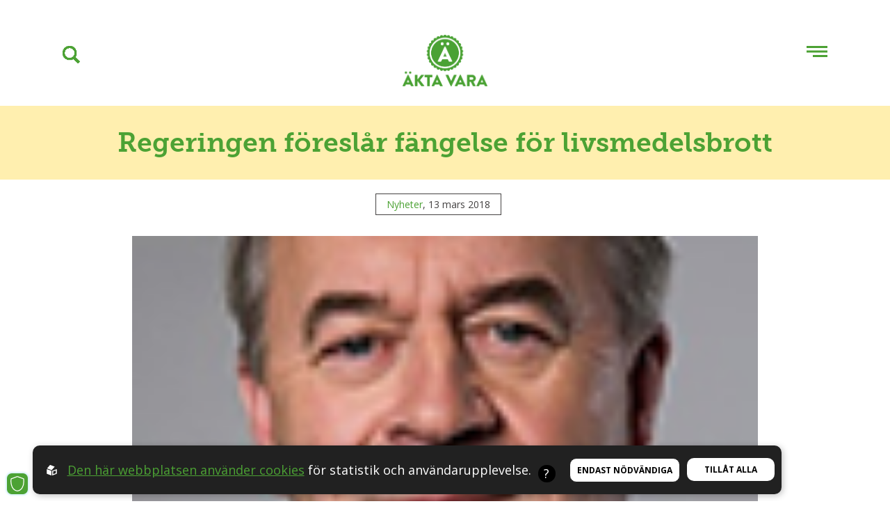

--- FILE ---
content_type: text/html; charset=utf-8
request_url: https://www.aktavara.org/nyheter/1798/regeringen-foreslar-fangelse-for-livsmedelsbrott
body_size: 10183
content:
<!DOCTYPE html>
<html lang="sv">
<head>
    <meta charset="utf-8" />
    <meta name="viewport" content="width=device-width, initial-scale=1.0" />
    <meta http-equiv="X-UA-Compatible" content="IE=edge,chrome=1" />
    <link rel="apple-touch-icon" sizes="180x180" href="/apple-touch-icon.png?v=1">
    <link rel="icon" type="image/png" sizes="32x32" href="/favicon-32x32.png?v=1">
    <link rel="icon" type="image/png" sizes="16x16" href="/favicon-16x16.png?v=1">
    <link rel="manifest" href="/site.webmanifest">
    <link rel="mask-icon" href="/safari-pinned-tab.svg?v=1" color="#4ca234">
    <meta name="msapplication-TileColor" content="#da532c">
    <meta name="theme-color" content="#ffffff">
    <script>history.scrollRestoration = "manual"</script>
    <link href="https://fonts.googleapis.com/css?family=Open+Sans:300,300i,400,400i,700,700i" rel="stylesheet">
    <link rel="stylesheet" href="https://use.typekit.net/lzc7mps.css">

    <link rel="stylesheet" href="/css/ext.min.css?v=Clsybiew9__fl9XCXiRTJgu_ei_tXU-z00gP6l49l_4" />
    <link rel="stylesheet" href="/css/css.css?v=ROQCfDUaXF2eKK85boNQAv6ohauC3VDL1Xm1UNvtZ6M" />
    <link rel="stylesheet" href="/css/print.min.css?v=cAz8JjxNBf3W9Fb4zMGgAdk3K9s1XlWIF4jjm14wa4E" media="print" />

    <script>
        function waitonjquery(method) {
            if (window.jQuery) {
                method();
            } else {
                setTimeout(function () { waitonjquery(method); }, 50);
            }
        }
    </script>
    
<title>Regeringen föreslår fängelse för livsmedelsbrott - Äkta vara Sverige</title><link rel="canonical" href="https://www.aktavara.org/nyheter/1798/regeringen-foreslar-fangelse-for-livsmedelsbrott" /><script id="ew-cookiebar-manage-script" src="https://app.easyweb.se/js/client/cookiebar.full.management.js"></script><script>window.cookieManagement.addStatistics('<!-- Google Tag Manager -->\n<script>(function(w,d,s,l,i){w[l]=w[l]||[];w[l].push({"gtm.start":\nnew Date().getTime(),event:"gtm.js"});var f=d.getElementsByTagName(s)[0],\nj=d.createElement(s),dl=l!="dataLayer"?"&l="+l:"";j.async=true;j.src=\n"https:\/\/www.googletagmanager.com\/gtm.js?id="+i+dl;f.parentNode.insertBefore(j,f);\n})(window,document,"script","dataLayer","GTM-5V3ZNG59");<\/script>\n<!-- End Google Tag Manager -->');</script><script>window.cookieManagement.addStatistics('<script type="text\/javascript" charset="UTF-8">\n	\/\/ Lägger till en dags livslängd på expiration date\n	function addDays(date, days)\n	{\n		var result = new Date(date);\n		result.setDate(result.getDate() + days);\n		return result;\n	}\n	\/\/ Hämtar cookies och samlar de kakor som vi efterfrågar (namesArr) i ett objekt\n	function getCookies(namesArr)\n	{\n		var cookieObj = {};\n		var c = decodeURIComponent(document.cookie);\n		for (let i = 0; i < namesArr.length; i++)\n		{\n			var name = namesArr[i];\n			if (c.indexOf(name) > 0)\n			{\n				var val = c.substring(c.indexOf(name) + name.length + 1, c.indexOf(name) + 200);\n				val = val.substring(0, val.indexOf(";"));\n				cookieObj[name] = val;\n			}\n		}\n		return cookieObj;\n	}\n	\/\/ Skapar expiration date\n	const today = new Date();\n	var expDate = addDays(today, 1)\n	\/\/ Hämtar cookies\n	var namesArr = ["cAdid", "cLandPage", "cSource", "cCustomId"];\n	var cookies = getCookies(namesArr);\n	\/\/ Skriver ner adid och avqs (cCustomId) från URL i cookie (om de inte redan finns där)\n	if (!cookies["cAdid"] || !cookies["cCustomId"])\n	{\n		if (window.location.search.includes("?") && window.location.search.includes("="))\n		{\n			var search = location.search.substring(1);\n			var params = new URLSearchParams(search);\n			var parameters = {};\n			params.forEach((value, key) => parameters[key] = value);\n\n			\/\/ Sätter ny cookie för cAdid, om det saknas, och om värde fanns i URL\n			if (parameters["adid"] && !cookies["cAdid"])\n			{\n				document.cookie = "cAdid=" + parameters["adid"] + "; expires=" + expDate + "; path=\/;";\n			}\n			\/\/ Sätter ny cookie för cCustomId, om det saknas, och om värde fanns i URL\n			if (parameters["avqs"] && !cookies["cCustomId"])\n			{\n				document.cookie = "cCustomId=" + parameters["avqs"] + "; expires=" + expDate + "; path=\/;";\n			}\n		}\n	}\n	\/\/ Skriver ner den aktuella sidans URL i cookie (om det inte redan finns där)\n	if (!cookies["cLandPage"])\n	{\n		document.cookie = "cLandPage=" + location.href.split("?")[0] + "; expires=" + expDate + "; path=\/;";\n	}\n	\/\/ Skriver ner den aktuella sidans referrer i cookie (om det inte redan finns där)\n	if (!cookies["cSource"])\n	{\n		document.cookie = "cSource=" + document.referrer + "; expires=" + expDate + "; path=\/;";\n	}\n<\/script>');</script><script>window.cookieManagement.addMarketing('<!-- Meta Pixel Code -->\n<script>\n!function(f,b,e,v,n,t,s)\n{if(f.fbq)return;n=f.fbq=function(){n.callMethod?\nn.callMethod.apply(n,arguments):n.queue.push(arguments)};\nif(!f._fbq)f._fbq=n;n.push=n;n.loaded=!0;n.version="2.0";\nn.queue=[];t=b.createElement(e);t.async=!0;\nt.src=v;s=b.getElementsByTagName(e)[0];\ns.parentNode.insertBefore(t,s)}(window, document,"script",\n"https:\/\/connect.facebook.net\/en_US\/fbevents.js");\nfbq("init", "9811636915579742");\nfbq("track", "PageView");\n<\/script>\n<noscript><img height="1" width="1" style="display:none"\nsrc="https:\/\/www.facebook.com\/tr?id=9811636915579742&ev=PageView&noscript=1"\n\/><\/noscript>\n<!-- End Meta Pixel Code -->');</script><meta name="robots" content="max-image-preview:large" /><meta name="description" content="Regeringen vill skärpa straffen för livsmedelsbrott. Nu föreslås bland annat ett återinförande av fängelsestraff för livsmedelsbrott.– Det går inte att..." /><meta property="og:title" content="Regeringen föreslår fängelse för livsmedelsbrott - Äkta vara Sverige" />
<meta property="og:description" content="Regeringen vill skärpa straffen för livsmedelsbrott. Nu föreslås bland annat ett återinförande av fängelsestraff för livsmedelsbrott.– Det går inte att..." />
<meta property="og:site_name" content="Äkta vara Sverige" />
<meta property="og:image" content="https://www.aktavara.org/upl/images/620517/sven-erik-bucht-liten-foto-kristian-pohl-regeringskansliet_1200_630_2_thumb.jpg" />
<meta property="og:image:type" content="image/jpeg" />
</head>
<body class="type-news type-webmodule">
    <script type="module">document.addEventListener("touchstart", function(){});</script>
    <script src="/js/ext.min.js?v=NRRXj9TEvpYnZcpVO3fI7KItR-QyNmCacNFr280TtHE"></script>

    <div id="wrapper">
        
<div id="header" class=" animated">

    <div class="banner-top">
        
        
    </div>
    <div class="container">

        <a href="/" class="logo logo" title="&#xC4;kta vara Sverige">
    <img src="/images/logo.png?v=1" title="&#xC4;kta vara Sverige" alt="&#xC4;kta vara Sverige" />
    <img class="small-logo" src="/images/logo-small.png?v=1" />
</a>

        
<nav class="">
    <ul>
            <li class="dropdown">
                <a href="/4442/bli-supporter">
                    St&#xF6;d oss
                </a>
                
                    
                <ul class="submenu dropdown">
                        <li>
                            <a href="/4442/bli-supporter">Bli medlem</a>
                        </li>
                        <li>
                            <a href="/59983/ge-en-gava">Sk&#xE4;nk en slant</a>
                        </li>
                        <li>
                            <a href="/7185/ge-bort-medlemskap-som-gava">Ge bort medlemskap</a>
                        </li>
                        <li>
                            <a href="/249732/fragor--svar-om-medlemskapet">Fr&#xE5;gor &amp; svar om medlemskapet</a>
                        </li>
                        <li>
                            <a href="/7174/vad-innebar-ett-medlemskap">Om medlemskapet</a>
                        </li>
                </ul>
            </li>
            <li class="dropdown">
                <a>
                    Om &#xC4;kta vara
                </a>
                
                    
                <ul class="submenu dropdown">
                        <li>
                            <a href="/3355/om-akta-vara">Vad &#xE4;r &#xC4;kta vara?</a>
                        </li>
                        <li>
                            <a href="/3352/organisation">Organisation</a>
                        </li>
                        <li>
                            <a href="/3350/kontakt">Kontakt</a>
                        </li>
                        <li>
                            <a href="/13181/press">Press</a>
                        </li>
                        <li>
                            <a href="/6405/mediearkivet">Mediearkivet</a>
                        </li>
                        <li>
                            <a href="/7128/bockerna_som_tande_en_gnista">Mats-Erics b&#xF6;cker</a>
                        </li>
                </ul>
            </li>
            <li class="dropdown active">
                <a>
                    Senaste nytt
                </a>
                
                    
                <ul class="submenu dropdown">
                        <li class="active">
                            <a href="/nyheter">Nyheter</a>
                        </li>
                        <li>
                            <a href="/blogg/488">Bloggar</a>
                        </li>
                        <li>
                            <a href="https://www.instagram.com/aktavara/" target="_blank">Instagram (ext)</a>
                        </li>
                        <li>
                            <a href="https://www.facebook.com/aktavara" target="_blank">Facebook (ext)</a>
                        </li>
                </ul>
            </li>
            <li class="dropdown">
                <a>
                    &#xC4;-m&#xE4;rket
                </a>
                
                    
                <ul class="submenu dropdown">
                        <li>
                            <a href="/4360/markningen">Om &#xC4;-m&#xE4;rket</a>
                        </li>
                        <li>
                            <a href="/4359/foretag-med-markning">F&#xF6;retag med m&#xE4;rkning</a>
                        </li>
                        <li>
                            <a href="/4355/reglerna">Reglerna</a>
                        </li>
                        <li>
                            <a href="/4358/intresseanmalan">&#xC4;-m&#xE4;rk dina produkter</a>
                        </li>
                        <li>
                            <a href="https://produkter.aktavara.org">Produkter med &#xC4;-m&#xE4;rket (ext)</a>
                        </li>
                        <li>
                            <a href="https://produkter.aktavara.org/produkter/nya/" target="_blank">Nya &#xC4;-m&#xE4;rkta produkter</a>
                        </li>
                        <li>
                            <a href="/4356/frgor__svar">Fr&#xE5;gor &amp; Svar</a>
                        </li>
                </ul>
            </li>
            <li class="dropdown">
                <a>
                    Kampanjer
                </a>
                
                    
                <ul class="submenu dropdown">
                        <li>
                            <a href="/1273/arets-matbluff">&#xC5;rets matbluff</a>
                        </li>
                        <li>
                            <a href="/171334/akta-vara-kollar">&#xC4;kta vara kollar</a>
                        </li>
                        <li>
                            <a href="/111803/varsta-listan">V&#xE4;rsta Listan</a>
                        </li>
                        <li>
                            <a href="/26658/vegogranskningen">Vegogranskningen</a>
                        </li>
                        <li>
                            <a href="https://www.naturvinsguiden.org/">Naturvinsguiden (ext)</a>
                        </li>
                        <li>
                            <a href="/7111/naturvinsguiden-arliga-viner-pa-ett-stalle">Naturvin &amp; AVSKALAT</a>
                        </li>
                        <li>
                            <a href="/7113/fejkad-mat">Fejkad mat</a>
                        </li>
                        <li>
                            <a href="/7115/industrins-nitritbluff">Nitritbluffen</a>
                        </li>
                        <li>
                            <a href="/7119/tumregler">Tumregler</a>
                        </li>
                        <li>
                            <a href="/7116/in-vino-veritas">Ingredienser i alkoholdrycker</a>
                        </li>
                        <li>
                            <a href="/191624/a4-affischer-om-akta-vara">Affischer till anslagstavlor</a>
                        </li>
                        <li>
                            <a href="/7148/radda-fallfrukten">R&#xE4;dda Fallfrukten!</a>
                        </li>
                        <li>
                            <a href="/180433/ultraprocessat">Ultraprocessad mat</a>
                        </li>
                </ul>
            </li>
            <li class="dropdown">
                <a>
                    Konsumentguider
                </a>
                
                    
                <ul class="submenu dropdown">
                        <li>
                            <a href="/258041/visste-du">Visste du...?</a>
                        </li>
                        <li>
                            <a href="/enummer">E-nummerguiden</a>
                        </li>
                        <li>
                            <a href="/livsmedel">Livsmedelsguiden</a>
                        </li>
                        <li>
                            <a href="/sasongsguiden">S&#xE4;songsguiden</a>
                        </li>
                        <li>
                            <a href="https://produkter.aktavara.org" target="_blank">&#xC4;-m&#xE4;rkta produkter (ext)</a>
                        </li>
                        <li>
                            <a href="https://www.naturvinsguiden.org/" target="_blank">Naturvinsguiden (ext)</a>
                        </li>
                        <li>
                            <a href="/7148/radda-fallfrukten">Fruktf&#xF6;rmedlingen</a>
                        </li>
                        <li>
                            <a href="/147792/kan-sjalv">Kan sj&#xE4;lv!</a>
                        </li>
                        <li>
                            <a href="/152305/nitritguiden">Nitritguiden</a>
                        </li>
                </ul>
            </li>
            <li class="dropdown">
                <a>
                    Startsida
                </a>
                
                    
                <ul class="submenu dropdown">
                        <li>
                            <a href="/">Startsida</a>
                        </li>
                </ul>
            </li>
            <li class="dropdown">
                <a href="/13857/akta-vara-in-other-languages">
                    In other languages
                </a>
                
                    
                <ul class="submenu dropdown">
                        <li>
                            <a href="/13857/akta-vara-in-other-languages">About us &#x1F1EC;&#x1F1E7; &#x1F1EB;&#x1F1F7; &#x1F1E9;&#x1F1EA; &#x1F1E9;&#x1F1F0; &#x1F1F3;&#x1F1F4; &#x1F1EB;&#x1F1EE;</a>
                        </li>
                </ul>
            </li>
    </ul>
</nav>


        
        <a id="search-click" class="search-wrap" href="/global/search">
            <div class="search-click" ></div>
        </a>

        <div class="hamburger-wrap">
        <div class="hamburger">
            <span></span>
            <span></span>
            <span></span>
        </div>
        </div>
    </div>
</div>
<div class="search-overlay">
    <a style="cursor: pointer;" class="close-search">
        <?xml version="1.0" ?>
<svg height="48" viewBox="0 0 48 48" width="48" xmlns="http://www.w3.org/2000/svg"><path d="M38 12.83l-2.83-2.83-11.17 11.17-11.17-11.17-2.83 2.83 11.17 11.17-11.17 11.17 2.83 2.83 11.17-11.17 11.17 11.17 2.83-2.83-11.17-11.17z" /><path d="M0 0h48v48h-48z" fill="none" /></svg>
    </a>
    <form id="search-bar" class="search-form" method="get" action="/global/search">
        <input type="search" id="search-field" name="q" autocomplete="off" />
        <img class="search-glas" src="/images/search.png?v=1" />
        <img class="triangle" src="/images/triangle-right.png?v=1" />
    </form>
</div>

        <section id="page">
            
<section class="top-page" top-color="#ffefaf">
    <div class="container-fluid top-title-bg">
        <h1 class="title" top-title="#4CA234">Regeringen f&#xF6;resl&#xE5;r f&#xE4;ngelse f&#xF6;r livsmedelsbrott</h1>
    </div>
    <div class="container">
        

        
        

                <div class="bottom column-center">
            <span class="tag">
                <span><a href="/nyheter">Nyheter</a></span>, 13 mars 2018
            </span>
            
        </div>

    </div>
</section>


<section id="content" class="main-content">
    <div class="container-fluid related-image-wrap">
        <div class="related-image" style="background-image: url('https://www.aktavara.org/upl/images/620517/sven-erik-bucht-liten-foto-kristian-pohl-regeringskansliet_1200_600_1_thumb.jpg');"></div>
    </div>
    <form method="post" enctype="application/x-www-form-urlencoded">
        <div class="container">
            <div class="ew">
                <p><strong>Regeringen vill skärpa straffen för livsmedelsbrott. Nu föreslås bland annat ett återinförande av fängelsestraff för livsmedelsbrott.</strong></p><p><br></p><table style="width: 120px; float: right;"><tbody><tr><td style="width: 100.0000%; padding: 10px 0px 10px 10px; color: grey;"><img class="fr-dii fr-draggable fr-fir" src="//www.aktavara.org/upl/images/620516.jpg" alt="Sven-Erik Bucht Foto Kristian Pohl-Regeringskansliet" title="Sven-Erik Bucht Foto Kristian Pohl-Regeringskansliet"><br></td></tr></tbody></table><p>– Det går inte att lugga en flintskallig, men det går att sätta honom i fängelse, säger landsbygdsminister Sven-Erik Bucht till TT.</p><p><br></p><p>Efter att regeringen utrett frågan om skärpta straff lägger de nu fram en proposition där de föreslår att de allvarligaste brotten ska kunna resultera i upp till två års fängelse. Fängelsestraffet för livsmedelsbrott föreslås alltså återinföras, efter att det togs bort för tio år sedan.</p><p><br></p><p>Även mindre allvarliga överträdelser ska enligt förslaget kunna resultera i sanktionsavgifter, på mellan 1 000 och 100 000 kronor.</p><p><br></p><p>Om riksdagen klubbar igenom förslaget kommer de nya reglerna börja gälla efter årsskiftet.</p><p><br></p><p>– Vi tycker att det är bra att straffen skärps och tror att mer kännbara straff kommer att ha en avskräckande effekt på fuskarna. Men det är också viktigt att kontrollerna blir effektivare, kommenterar Äkta varas verksamhetsledare Björn Bernhardson.</p><p><br></p><p>För en tid sedan anslog regeringen 3,5 miljoner kronor för att utbilda fler livsmedelsinspektörer.</p><p><br></p><p><em>Ivar Nilsson</em></p><p><br></p>
            </div>

            

            <div class="default-form-wrapper">
    <span class="form-title"></span>
    

</div>

            
<div class="banners clear-fix">
    
    <span>Annons</span>
    <div class="banner-pages desktop">
        <a href="https://www.aktavara.org/195519/" target="_blank">
            <img src="https://www.aktavara.org/upl/images/1013089/pyramidbageriet.gif" alt="https://www.aktavara.org/195519/" />
        </a>
    </div>
    <div class="banner-pages mob">
        <a href="https://www.aktavara.org/4442/" target="_blank">
            <img src="https://www.aktavara.org/upl/images/879594/medlemskap-finalister-2022-anim-400x200.gif" alt="https://www.aktavara.org/4442/" />
        </a>
    </div>
</div>
            
            
        </div>

    </form>
    
</section>

<section class="grid-blurbs container-fluid row-wrap">
    
</section>

<!-- Main wrapper with default selector [ews-archive-wrapper] -->

<div>
    <!-- Article-list with default selector [ews-archive-article-list] -->
    <div class="news-list container">
             <!-- EASYWEB ARTICLE-LIST -->


    <a data-inviewanimation class="item column" ews-archive-article href="/nyheter/317638/va-vad-ar-det-har-for-bluffar">
        <div class="left">
            <div class="bg-wrap">
                <div class="bg" style="background-image: url('https://www.aktavara.org/upl/images/1196959/fejkade-amb-finalister-2025-toppbild_1200_600_1_thumb.jpg');"></div>
                
            </div>
            
        </div>
        <div class="right">
            <div class="content column-center">
                <h3>Va?! Vad är det här för bluffar?</h3>

                <p>Har bluffarna ändrat sina förpackningar redan? Nej, det är förstås Äkta vara som har ändrat lite på finalisterna till antipriset Årets matbluff 2025, med glimten i ögat. Kanske är det även lite mindre bluffiga? Se originalen och våra ändrade versioner nedan.</p>

                

                <span class="tag">
                    <span>Nyheter</span><span>24 januari 2026</span>
                </span>
            </div>
        </div>
    </a>

    <a data-inviewanimation class="item column" ews-archive-article href="/nyheter/317325/arets-matbluff-finalisterna-presenterade-i-tv">
        <div class="left">
            <div class="bg-wrap">
                <div class="bg" style="background-image: url('https://www.aktavara.org/upl/images/1196311/studiomontage-finalister-toppbild_1200_600_1_thumb.jpg');"></div>
                
            </div>
            
        </div>
        <div class="right">
            <div class="content column-center">
                <h3>Årets matbluff: Finalisterna presenterade i tv</h3>

                <p>Se och hör Äkta varas verksamhetsledare Björn Bernhardson berätta om den fem bluffinalisterna i TV4 och SVT.</p>

                

                <span class="tag">
                    <span>Nyheter</span><span>21 januari 2026</span>
                </span>
            </div>
        </div>
    </a>

    <a data-inviewanimation class="item column" ews-archive-article href="/nyheter/317268/dags-att-rosta-pa-arets-matbluff-2025">
        <div class="left">
            <div class="bg-wrap">
                <div class="bg" style="background-image: url('https://www.aktavara.org/upl/images/1195021/finalister-amb-2025-toppbild_1200_600_1_thumb.jpg');"></div>
                
            </div>
            
        </div>
        <div class="right">
            <div class="content column-center">
                <h3>Dags att rösta på Årets matbluff 2025</h3>

                <p>Här är finalisterna till antipriset Årets matbluff. Lägg din röst nu!</p>

                

                <span class="tag">
                    <span>Nyheter</span><span>20 januari 2026</span>
                </span>
            </div>
        </div>
    </a>

    <a data-inviewanimation class="item column" ews-archive-article href="/nyheter/317259/gardens-blir-sveriges-forsta-och-enda-helt-a-markta-butik">
        <div class="left">
            <div class="bg-wrap">
                <div class="bg" style="background-image: url('https://www.aktavara.org/upl/images/1096780/local-taste-presentationsbild_1200_600_1_thumb.jpg');"></div>
                
            </div>
            
        </div>
        <div class="right">
            <div class="content column-center">
                <h3>Gårdens blir Sveriges första och enda helt Ä-märkta butik</h3>

                <p>Webbutiken Gårdens tar ett tydligt ställningstagande för ärlig mat och blir Sveriges första och enda helt Ä-märkta butik. I ett gemensamt initiativ med organisationen Äkta vara samlas nu ett sortiment som bygger på samma enkla princip: ren mat utan tillsatser och genvägar.</p>

                

                <span class="tag">
                    <span>Nyheter</span><span>20 januari 2026</span>
                </span>
            </div>
        </div>
    </a>

    <a data-inviewanimation class="item column" ews-archive-article href="/nyheter/317167/snart-borjar-omrostningen-for-arets-matbluff-2025">
        <div class="left">
            <div class="bg-wrap">
                <div class="bg" style="background-image: url('https://www.aktavara.org/upl/images/1195774/snart-avslojas-finalisterna-amb-2025-toppbild_1200_600_1_thumb.jpg');"></div>
                
            </div>
            
        </div>
        <div class="right">
            <div class="content column-center">
                <h3>Snart börjar omröstningen för Årets matbluff 2025</h3>

                <p>Över 400 nomineringar har kommit in. Fem finalister har vaskats fram. I morgon eftermiddag presenteras de. Då drar också omröstningen för att utse den slutliga "vinnaren" av antipriset igång.</p>

                

                <span class="tag">
                    <span>Nyheter</span><span>19 januari 2026</span>
                </span>
            </div>
        </div>
    </a>

    <a data-inviewanimation class="item column" ews-archive-article href="/nyheter/297900/storsaljande-ol-vilseleder-konsumenten-maste-ursprungsmarkas">
        <div class="left">
            <div class="bg-wrap">
                <div class="bg" style="background-image: url('https://www.aktavara.org/upl/images/1181213/fler-olmarken-maste-uppge-ursprung-toppbild_1200_600_1_thumb.jpg');"></div>
                
            </div>
            
        </div>
        <div class="right">
            <div class="content column-center">
                <h3>Storsäljande öl vilseleder konsumenten – måste ursprungsmärkas</h3>

                <p>Spendrups och Galatea vilseleder konsumenten om var deras öl bryggs. Det slår Stockholms stad, som är kontrollmyndighet, fast. Nu måste företagen ändra på produkter som Mariestads, Gotlands bryggeri och Arboga, enligt Beernews.</p>

                

                <span class="tag">
                    <span>Nyheter</span><span>13 januari 2026</span>
                </span>
            </div>
        </div>
    </a>


    </div>
</div>


        </section>
        
<footer id="footer">

    <div class="container">

        <div class="top-footer column-center">
            <h3>Följ oss i Sociala medier:</h3>
            <div class="social-media row">
    
        <a target="_blank" href="https://www.facebook.com/aktavara">
            <svg height="67px" id="Layer_1" style="enable-background:new 0 0 67 67;" version="1.1" viewBox="0 0 67 67" width="67px" xml:space="preserve" xmlns="http://www.w3.org/2000/svg" xmlns:xlink="http://www.w3.org/1999/xlink"><path d="M28.765,50.32h6.744V33.998h4.499l0.596-5.624h-5.095  l0.007-2.816c0-1.466,0.14-2.253,2.244-2.253h2.812V17.68h-4.5c-5.405,0-7.307,2.729-7.307,7.317v3.377h-3.369v5.625h3.369V50.32z   M33,64C16.432,64,3,50.568,3,34C3,17.431,16.432,4,33,4s30,13.431,30,30C63,50.568,49.568,64,33,64z" style="fill-rule:evenodd;clip-rule:evenodd;fill:#010101;" /></svg>
            <span>Äkta vara</span>
        </a>
    
        <a target="_blank" href="https://www.facebook.com/Naturvinsguiden">
            <svg height="67px" id="Layer_1" style="enable-background:new 0 0 67 67;" version="1.1" viewBox="0 0 67 67" width="67px" xml:space="preserve" xmlns="http://www.w3.org/2000/svg" xmlns:xlink="http://www.w3.org/1999/xlink"><path d="M28.765,50.32h6.744V33.998h4.499l0.596-5.624h-5.095  l0.007-2.816c0-1.466,0.14-2.253,2.244-2.253h2.812V17.68h-4.5c-5.405,0-7.307,2.729-7.307,7.317v3.377h-3.369v5.625h3.369V50.32z   M33,64C16.432,64,3,50.568,3,34C3,17.431,16.432,4,33,4s30,13.431,30,30C63,50.568,49.568,64,33,64z" style="fill-rule:evenodd;clip-rule:evenodd;fill:#010101;" /></svg>
            <span>Naturvin</span>
        </a>
    
    
        <a target="_blank" href="https://www.instagram.com/aktavara">
            <svg enable-background="new 0 0 56.693 56.693" height="56.693px" id="Layer_1" version="1.1" viewBox="0 0 56.693 56.693" width="56.693px" xml:space="preserve" xmlns="http://www.w3.org/2000/svg" xmlns:xlink="http://www.w3.org/1999/xlink"><g><polygon points="38.512,24.392 38.512,20.445 38.512,19.855 37.922,19.857 33.975,19.871 33.99,24.407  " /><path d="M28.225,34.868c2.598,0,4.713-2.113,4.713-4.711c0-1.025-0.334-1.975-0.893-2.748c-0.855-1.186-2.248-1.965-3.82-1.965   s-2.963,0.779-3.82,1.965c-0.559,0.773-0.891,1.723-0.891,2.748C23.514,32.755,25.627,34.868,28.225,34.868z" /><path d="M28.348,5.158c-13.6,0-24.625,11.023-24.625,24.623c0,13.6,11.025,24.625,24.625,24.625   c13.598,0,24.623-11.025,24.623-24.625C52.971,16.181,41.945,5.158,28.348,5.158z M41.611,27.409V38.37   c0,2.852-2.322,5.172-5.174,5.172H20.012c-2.853,0-5.173-2.32-5.173-5.172V27.409v-5.464c0-2.853,2.32-5.173,5.173-5.173h16.425   c2.852,0,5.174,2.32,5.174,5.173V27.409z" /><path d="M35.545,30.157c0,4.035-3.283,7.32-7.32,7.32s-7.318-3.285-7.318-7.32c0-0.973,0.193-1.898,0.537-2.748h-3.996V38.37   c0,1.414,1.15,2.564,2.564,2.564h16.425c1.414,0,2.564-1.15,2.564-2.564V27.409h-3.998C35.35,28.259,35.545,29.185,35.545,30.157z" /></g></svg>
            <span>Instagram</span>
        </a>
    
    
        <a target="_blank" href="https://www.youtube.com/AktavaraSverige">
            <svg data-name="Layer 21" height="24" id="Layer_21" viewBox="0 0 24 24" width="24" xmlns="http://www.w3.org/2000/svg"><title /><path d="M21.80731,7.805a2.79915,2.79915,0,0,0-2.54907-2.53906C17.69061,5.13586,15.36707,5,12.50012,5c-3.45251,0-6.05865.14105-7.74353.27332A2.79932,2.79932,0,0,0,2.1925,7.815C2.08936,8.90021,2,10.33344,2,12.0423c0,1.66632.08862,3.07422.19128,4.14594a2.79852,2.79852,0,0,0,2.56384,2.53833C6.43994,18.85883,9.04657,19,12.50012,19c2.86694,0,5.19049-.13586,6.75812-.266a2.799,2.799,0,0,0,2.54907-2.539C21.91052,15.11548,22,13.69189,22,12S21.91052,8.88452,21.80731,7.805ZM9.77594,14.93878V9.06122L15.574,12Z" /></svg>
            <span>Youtube</span>
        </a>
    
</div>
        </div>

        <div class="bottom-footer">
            <span>© &#xC4;kta vara Sverige. <br /> <a href="/global/policy">Om webbplatsen, cookies och GDPR.</a> <br /> <a href="/3355/om-akta-vara">Om Äkta vara.</a> Byggd med kärlek av <a href="https://www.sphinxly.se" target="_blank">Sphinxly</a></span>
        </div>

    </div>
</footer>

    </div>


    
    <script src="/js/final.min.js?v=fU12g6OSqCLX7KaX9U4MJiwXdhCkQlxjDFzYYBz0v6A"></script>
    <script src="https://ea.easyweb.site/ea/eaModule.js" name='ea' async data-ea-uid="2600" type="module"></script>

    
    

<div id="ew-cookiebar-manage"><button aria-label="Cookies" type="button"><svg width="96.433mm" height="108.2mm" version="1.1" viewBox="0 0 96.433 108.2" xmlns="http://www.w3.org/2000/svg" xmlns:cc="http://creativecommons.org/ns#" xmlns:dc="http://purl.org/dc/elements/1.1/" xmlns:rdf="http://www.w3.org/1999/02/22-rdf-syntax-ns#"><defs><clipPath id="clipPath1285"><path d="m109.96 127.26a4.2048 4.2048 0 0 0-4.163 4.2044 4.2048 4.2048 0 0 0 2.1937 3.6928l6e-3 8.1695c2.7e-4 0.48227 0.50572 0.8816 1.1307 0.8816h1.8485c0.62495 0 1.1261-0.38848 1.1281-0.87075l0.0341-8.2517a4.2048 4.2048 0 0 0 2.0681-3.6215 4.2048 4.2048 0 0 0-4.2049-4.2044 4.2048 4.2048 0 0 0-0.0413 0z" display="none" fill="#f00" style="paint-order: stroke; stroke-dasharray: 44, 46; stroke-dashoffset: 0;"></path><path class="powerclip" d="m84.636 115.57h50.716v40.306h-50.716zm25.326 11.695a4.2048 4.2048 0 0 0-4.163 4.2044 4.2048 4.2048 0 0 0 2.1937 3.6928l6e-3 8.1695c2.7e-4 0.48227 0.50572 0.8816 1.1307 0.8816h1.8485c0.62495 0 1.1261-0.38848 1.1281-0.87075l0.0341-8.2517a4.2048 4.2048 0 0 0 2.0681-3.6215 4.2048 4.2048 0 0 0-4.2049-4.2044 4.2048 4.2048 0 0 0-0.0413 0z" fill="#f00" style="paint-order: stroke; stroke-dasharray: 226, 228; stroke-dashoffset: 0;"></path></clipPath></defs><metadata><rdf:rdf><cc:work rdf:about=""><dc:format>image/svg+xml</dc:format><dc:type rdf:resource="http://purl.org/dc/dcmitype/StillImage"></dc:type><dc:title></dc:title></cc:work></rdf:rdf></metadata><g transform = "translate(-61.782 -74.858)" stroke="#fff" stroke-linejoin="round"><path d="m110.07 77.958-43.754 16.02c-2.26 8.5534-8.1906 77.515 43.408 85.977 25.826-3.4018 51.022-28.442 44.288-86.134z" fill="none" stroke-miterlimit="5" stroke-width="6.2" style="stroke-dasharray: 309, 311; stroke-dashoffset: 0;"></path></g></svg></button><span>Cookies</span></div><div id="ew-cookiebar-full"><div class="content-full display-flex justify-between align-items-center direction-tablet-column align-tablet-items-start"><span class="powered-by"><svg xmlns="http://www.w3.org/2000/svg" class="ew-logo" id="a5f436b5-6db3-4e78-89b4-7388d0771f61" data-name="Lager 1" viewBox="0 0 81.1 84.42"><g id="b2215bdf-d691-42ce-8589-6602553924dd" data-name="Lager 2"><g id="f0bbed6e-8e16-4d19-84e3-d7a107a09538" data-name="Layer 1"><path class="path" d="M37.7,82.82a1.54,1.54,0,0,1-1.45,1.61,1.58,1.58,0,0,1-.85-.21L2.3,72.12A3.54,3.54,0,0,1,0,69V35.92c0-1.3,1-1.9,2.3-1.4l33.1,12a3.55,3.55,0,0,1,2.3,3.1Z" transform="translate(0 -0.01)"/><path class="path" d="M3.6,26.22a1.57,1.57,0,0,0,0,2.21,1.64,1.64,0,0,0,.75.39l33,12.5a3.42,3.42,0,0,0,3.7-.9l21.6-25.1a1.57,1.57,0,0,0-.05-2.21,1.64,1.64,0,0,0-.75-.39L28.9.22a3.42,3.42,0,0,0-3.7.9Z" transform="translate(0 -0.01)"/><path class="path" d="M78.8,34.42,45.6,46.52a3.55,3.55,0,0,0-2.3,3.1v33.2a1.54,1.54,0,0,0,1.45,1.61,1.58,1.58,0,0,0,.85-.21l33.2-12.1A3.54,3.54,0,0,0,81.1,69V35.92a1.63,1.63,0,0,0-1.59-1.65A1.74,1.74,0,0,0,78.8,34.42Zm-5.3,29a4.61,4.61,0,0,1-3,4l-16.2,5.9c-1.6.6-3-.2-3-1.9V55.22a4.61,4.61,0,0,1,3-4l16.3-5.9c1.6-.6,3,.2,3,1.9v16.2Z" transform="translate(0 -0.01)"/></g></g></svg></span><div class="text-block"><div class="ew"><p><a class="m-r-1 text-underline" href="/global/policy">Den här webbplatsen använder cookies</a><span>för statistik och användarupplevelse.</span></p></div></div><div class="tooltip"><div class="tooltip-button"></div><div class="tooltip-content"><div class="ew"><p>Äkta vara Sverige använder cookies för att förbättra din användarupplevelse, för att ge underlag till förbättring och vidareutveckling av hemsidan samt för att kunna rikta mer relevanta erbjudanden till dig.</p><p>Läs gärna vår <a href=/global/policy>personuppgiftspolicy</a>. Om du samtycker till vår användning, välj <b>Tillåt alla</b>. Om du vill ändra ditt val i efterhand hittar du den möjligheten i botten på sidan.</p></div></div></div><div class="choice-container display-flex justify-center align-items-center direction-column position-relative m-tablet-auto m-tablet-v-3 col-tablet-24"><div class="row justify-end col-24 justify-tablet-center direction-tablet-column"><div class="m-l-1 cookie-option"><button data-opt-key="none">Endast nödvändiga</button></div><div class="m-l-1 cookie-option"><button data-opt-key="all">Tillåt alla</button></div></div><div class="hidden row justify-end col-24 justify-tablet-center" id="current-choice-container"><small>Nuvarande val:<strong id="current-choice"></strong></small></div></div></div></div><script data-allow-all="Till&#xE5;t alla" data-filters="^_fbp.*" data-only-mandatory="Endast n&#xF6;dv&#xE4;ndiga" id="ew-cookiebar-script" src="https://app.easyweb.se/js/client/cookiebar.full.js"></script><script defer async src="https://login.easyweb.se/stats/ewstats.js" type="text/javascript" id="ewstatsscript" data-ews-id="2600" data-ews-title="Regeringen f&#xF6;resl&#xE5;r f&#xE4;ngelse f&#xF6;r livsmedelsbrott" data-ews-nostyle data-ews-nocookie></script></body>
</html>


--- FILE ---
content_type: text/css
request_url: https://www.aktavara.org/css/css.css?v=ROQCfDUaXF2eKK85boNQAv6ohauC3VDL1Xm1UNvtZ6M
body_size: 14563
content:
/*!
 * @author Sphinxly
 * @url https://www.sphinxly.se
 * Copyright 2025 Sphinxly
 */
@charset "UTF-8";/*! normalize.css v7.0.0 | MIT License | github.com/necolas/normalize.css */html{line-height:1.15;-ms-text-size-adjust:100%;-webkit-text-size-adjust:100%}body{margin:0}article,aside,footer,header,nav,section{display:block}h1{font-size:2em;margin:.67em 0}figcaption,figure,main{display:block}figure{margin:1em 40px}hr{box-sizing:content-box;height:0;overflow:visible}pre{font-family:monospace,monospace;font-size:1em}a{background-color:transparent;-webkit-text-decoration-skip:objects}abbr[title]{border-bottom:none;text-decoration:underline;-webkit-text-decoration:underline dotted;text-decoration:underline dotted}b,strong{font-weight:700}code,kbd,samp{font-family:monospace,monospace;font-size:1em}dfn{font-style:italic}mark{background-color:#ff0;color:#000}small{font-size:80%}sub,sup{font-size:75%;line-height:0;position:relative;vertical-align:baseline}sub{bottom:-.25em}sup{top:-.5em}audio,video{display:inline-block}audio:not([controls]){display:none;height:0}img{border-style:none}svg:not(:root){overflow:hidden}button,input,optgroup,select,textarea{font-family:sans-serif;font-size:100%;line-height:1.15;margin:0}button,input{overflow:visible}button,select{text-transform:none}[type=reset],[type=submit],button,html [type=button]{-webkit-appearance:button}[type=button]::-moz-focus-inner,[type=reset]::-moz-focus-inner,[type=submit]::-moz-focus-inner,button::-moz-focus-inner{border-style:none;padding:0}[type=button]:-moz-focusring,[type=reset]:-moz-focusring,[type=submit]:-moz-focusring,button:-moz-focusring{outline:1px dotted ButtonText}fieldset{padding:.35em .75em .625em}legend{box-sizing:border-box;color:inherit;display:table;max-width:100%;padding:0;white-space:normal}progress{display:inline-block;vertical-align:baseline}textarea{overflow:auto}[type=checkbox],[type=radio]{box-sizing:border-box;padding:0}[type=number]::-webkit-inner-spin-button,[type=number]::-webkit-outer-spin-button{height:auto}[type=search]{-webkit-appearance:textfield;outline-offset:-2px}[type=search]::-webkit-search-cancel-button,[type=search]::-webkit-search-decoration{-webkit-appearance:none}::-webkit-file-upload-button{-webkit-appearance:button;font:inherit}details,menu{display:block}summary{display:list-item}canvas{display:inline-block}template{display:none}[hidden]{display:none}.ir{background-color:transparent;border:0;overflow:hidden}.ir:before{content:"";display:block;width:0;height:100%}.hidden{display:none!important;visibility:hidden}.invisible{visibility:hidden}.clearfix:after,.clearfix:before{content:" ";display:table}.clearfix:after{clear:both}.bold{font-weight:700}.black{color:#000}.clear{clear:both}@keyframes ken-burns{0%{transform:scale(1)}50%{transform:scale(1.2)}100%{transform:scale(1)}}@keyframes fade-in{0%{opacity:0}100%{opacity:1}}@keyframes fade-in-up{0%{opacity:0;transform:translateY(20px)}100%{opacity:1;transform:translateY(0)}}@keyframes menu-trans{0%{transform:translateX(100%)}100%{transform:translateX(0)}}@keyframes bounceInRight{60%,75%,90%,from,to{animation-timing-function:cubic-bezier(.215,.61,.355,1)}from{opacity:0;transform:translate3d(3000px,0,0)}60%{opacity:1;transform:translate3d(-25px,0,0)}75%{transform:translate3d(10px,0,0)}90%{transform:translate3d(-5px,0,0)}to{transform:translate3d(0,0,0)}}@keyframes bounceInDown{60%,75%,90%,from,to{animation-timing-function:cubic-bezier(.215,.61,.355,1)}0%{opacity:0;transform:translate3d(0,-3000px,0)}60%{opacity:1;transform:translate3d(0,15px,0)}75%{opacity:1;transform:translate3d(0,-5px,0)}90%{opacity:1;transform:translate3d(0,5px,0)}to{opacity:1;transform:none}}.ew textarea{max-width:100%!important;resize:none}.ew fieldset{max-width:100%!important;min-width:0}.ew *{font-family:"Open Sans",sans-serif;font-size:18px}.ew iframe{max-width:100%;display:block;margin:0 auto}.ew h1,.ew h2,.ew h3,.ew h4,.ew h5,.ew h6{margin:0}.ew h1,.ew h2,.ew h3{color:#4ca234;font-family:museo-slab,serif}.ew h1{font-size:3rem}.ew h2{font-size:2.5rem}.ew h3{font-size:2.2rem}.ew h4{font-size:1.9rem}.ew h5{font-size:1.7rem}.ew h6{font-size:1.6rem}.ew p{margin-top:0}.ew img{max-width:100%}.ew a{color:#4ca234;background-color:#ffefaf}.main-content .ew p:last-child{margin-bottom:0}.display-flex{display:flex}.justify-between{justify-content:space-between}.align-items-center{align-items:center}@media screen and (max-width:1024px){.direction-tablet-column{flex-direction:column}}@media screen and (max-width:1024px){.align-tablet-items-start{align-items:start}}.links-wrapper{display:flex;flex-direction:column;align-items:flex-start;justify-content:flex-start;margin-top:15px}.links-wrapper a{color:#4ca234;background-color:#ffefaf;padding-left:5px;padding-right:5px;margin-bottom:5px;text-decoration:underline}.default-form-wrapper .formcaptcha2,.form .formcaptcha2{display:none!important}.formcaptcha2{display:none!important}.form-wrap{width:920px;margin:0 auto;padding-top:50px}.default-form-wrapper .form-title{display:block;color:#4ca234;font-weight:700;font-family:museo-slab,serif;font-size:2.2rem;text-align:center;margin-top:30px}@media screen and (min-width:1024px){.default-form-wrapper .form-title{font-size:3rem}}.default-form-wrapper .form{padding-top:30px}.search-pf .search{margin-bottom:4rem;margin-top:-3rem}.form-checkbox input{top:1px;position:relative}.textareafield{resize:horizontal;min-height:300px;width:80%}.form{margin:0 auto;display:flex;flex-direction:column;align-items:center;justify-content:center;padding-top:50px;justify-content:flex-start;align-items:flex-start}.form .standard-btn{align-self:center}.form .form-span{display:block;margin-bottom:20px;font-weight:700}.form fieldset{width:100%;padding:30px 0 0 0;border:none;margin-bottom:45px}.form fieldset legend{color:#4ca234;font-weight:700;font-size:22px}.form fieldset :last-child{margin-bottom:0}.form .form-title{font-family:museo-slab,serif;color:#4ca234;font-size:2.6rem;margin-bottom:20px;display:block}.form small{line-height:1}.form .standard-input{width:100%;height:50px;position:relative;border-radius:5px;margin-bottom:30px;transition:all .5s ease}.form .standard-input .checkbox-ok{position:absolute;right:20px;top:9px;display:block;height:32px;width:32px;opacity:0;transition:opacity .3s ease-in-out}.form .standard-input .checkbox-ok .bg{position:absolute;left:0;top:0;width:100%;height:100%;background-image:url(../../images/checkbox.png);background-size:cover;background-position:center;background-repeat:no-repeat;animation:spin 15s linear infinite;transform-origin:center center}.form .standard-input .checkbox-ok .checkmark{position:absolute;left:50%;top:50%;transform:translate(-50%,-50%);width:16px;height:12px;background-image:url(../../images/checkmark.png);background-size:cover;background-position:center;background-repeat:no-repeat}@keyframes spin{0%{transform:rotate(0)}100%{transform:rotate(360deg)}}.form .standard-input .placeholder-text{position:absolute;top:50%;transform:translateY(-50%);color:#252424;opacity:.4;z-index:-1;margin-left:12px}.form .standard-input input[type=email],.form .standard-input input[type=number],.form .standard-input input[type=password],.form .standard-input input[type=search],.form .standard-input input[type=tel],.form .standard-input input[type=text],.form .standard-input input[type=url]{border:none;position:absolute;left:0;top:0;width:100%;height:100%;font-weight:700;padding:5px 15px 5px 15px;border:1px solid #000;border-radius:5px;transition:all .3s ease-in-out;background-color:transparent}.form .standard-input input[type=email]:active,.form .standard-input input[type=email]:focus,.form .standard-input input[type=number]:active,.form .standard-input input[type=number]:focus,.form .standard-input input[type=password]:active,.form .standard-input input[type=password]:focus,.form .standard-input input[type=search]:active,.form .standard-input input[type=search]:focus,.form .standard-input input[type=tel]:active,.form .standard-input input[type=tel]:focus,.form .standard-input input[type=text]:active,.form .standard-input input[type=text]:focus,.form .standard-input input[type=url]:active,.form .standard-input input[type=url]:focus{border-color:#4ca234}.form .standard-input input[type=email]:active+.placeholder-text,.form .standard-input input[type=email]:focus+.placeholder-text,.form .standard-input input[type=number]:active+.placeholder-text,.form .standard-input input[type=number]:focus+.placeholder-text,.form .standard-input input[type=password]:active+.placeholder-text,.form .standard-input input[type=password]:focus+.placeholder-text,.form .standard-input input[type=search]:active+.placeholder-text,.form .standard-input input[type=search]:focus+.placeholder-text,.form .standard-input input[type=tel]:active+.placeholder-text,.form .standard-input input[type=tel]:focus+.placeholder-text,.form .standard-input input[type=text]:active+.placeholder-text,.form .standard-input input[type=text]:focus+.placeholder-text,.form .standard-input input[type=url]:active+.placeholder-text,.form .standard-input input[type=url]:focus+.placeholder-text{text-align:right;right:14px}.form label[for=Meddelande]{height:225px}.form label[for=Meddelande] span{transform:none;top:20px}.form .standard-checkbox{position:relative;margin-bottom:45px;padding-left:45px}.form .standard-checkbox .custom-checkbox-input{opacity:0;position:absolute;z-index:-1}.form .standard-checkbox .custom-checkbox-input:checked~.custom-checkbox-label:before{background-color:#4ca234}.form .standard-checkbox .custom-checkbox-label{vertical-align:top;position:relative}.form .standard-checkbox .custom-checkbox-label:before{position:absolute;top:5px;left:-45px;display:block;width:25px;height:25px;pointer-events:none;content:"";background-color:#fff;border:#4ca234 solid 1px;border-radius:2px;transition:all .3s ease-in-out}.form .standard-checkbox .custom-checkbox-label:after{position:absolute;top:4px;left:-39px;display:block;width:1rem;height:1rem;content:"✓";background-repeat:no-repeat;background-position:center center;background-size:50% 50%;color:#fff}@media screen and (min-width:1024px){.form .standard-checkbox .custom-checkbox-label:after{top:2px}}.form .standard-textarea{width:100%;margin-bottom:45px;line-height:1.2}.form .standard-textarea label{display:block;color:rgba(37,36,36,.4);margin-bottom:5px;font-size:16px}.form .standard-textarea textarea{width:100%;resize:none;border-radius:5px;border:2px solid transparent;min-height:175px;transition:all .5s ease;padding:10px;border:1px solid #000;line-height:1.4}.form .standard-textarea textarea:focus{border-color:#4ca234}.default-form-wrapper .standard-input.form-validation-error input,.form .standard-input.form-validation-error input{border-color:#d9534f}.default-form-wrapper .standard-input.form-validation-error .placeholder-text,.form .standard-input.form-validation-error .placeholder-text{text-align:right;right:14px}.default-form-wrapper .standard-input.form-validation-ok .checkbox-ok,.form .standard-input.form-validation-ok .checkbox-ok{opacity:1}.default-form-wrapper .standard-input.form-validation-ok .placeholder-text,.form .standard-input.form-validation-ok .placeholder-text{text-align:right;right:14px}.default-form-wrapper .standard-input.not-empty .placeholder-text,.form .standard-input.not-empty .placeholder-text{text-align:right;right:14px}.default-form-wrapper .field-validation-error{font:12px arial,arial,verdana,sans-serif;line-height:1;color:#d9534f;text-align:right;float:right;margin-top:-25px;margin-right:18px}.default-form-wrapper input.input-validation-error,.default-form-wrapper textarea.input-validation-error{border-color:#d9534f}.default-form-wrapper input[data-validation-result=error]{border-color:#d9534f!important}.standard-select{width:100%;position:relative;margin-bottom:30px;-webkit-user-select:none;-ms-user-select:none;user-select:none;background:#fff;overflow:hidden;border:none;border-radius:3px;transition:all .5s ease;border:1px solid #000}.standard-select:after{content:"▾";position:absolute;top:50%;transform:translateY(-50%);right:12px;z-index:1;color:rgba(37,36,36,.3);line-height:40px;font-size:30px}.ie .standard-select:after{display:none}.standard-select select{position:relative;background:0 0;background-image:none;display:block;width:100%;height:50px;outline:0;cursor:pointer;z-index:2;border:none;padding:10px 10px 10px 5px;text-overflow:"";text-indent:5px;-webkit-appearance:none;appearance:none;box-shadow:0 2px 4px 0 rgba(0,0,0,.25);border-radius:5px}.standard-select select[multiple=multiple]{height:auto;border:1px solid #cbcbcb;border-radius:3px;box-shadow:0 0 1px rgba(0,0,0,.1),inset 0 0 10px rgba(0,0,0,.07)}.standard-select select[multiple=multiple]:hover{border-color:#ccc;box-shadow:0 0 15px rgba(0,0,0,.2)}.standard-select select option{color:#000}.standard-select select option[selected]{color:#000}.standard-select select option[disabled]{color:rgba(24,25,25,.3);text-shadow:none;border:none}.standard-select select:-moz-focusring{color:transparent;text-shadow:0 0 0 #888}.standard-select select::-ms-expand{display:none}.button,.form button,.form input[type=button],.form input[type=reset],.form input[type=submit]{display:inline-block;border:none;background-color:#4ca234;color:#fff;cursor:pointer;width:370px;height:45px;border-radius:3px;text-transform:uppercase;box-shadow:0 2px 4px 0 rgba(0,0,0,.25);transition:all .3s ease-in-out}@media screen and (max-width:768px){.button,.form button,.form input[type=button],.form input[type=reset],.form input[type=submit]{width:100%}}.button:focus,.button:hover,.form button:focus,.form button:hover,.form input[type=button]:focus,.form input[type=button]:hover,.form input[type=reset]:focus,.form input[type=reset]:hover,.form input[type=submit]:focus,.form input[type=submit]:hover{background-color:#fff;color:#4ca234}input[type=number]::-webkit-inner-spin-button,input[type=number]::-webkit-outer-spin-button{-webkit-appearance:none;margin:0}.member-forms{display:none}.member-forms.column{display:none}.member-forms.showing{display:flex}@media screen and (min-width:550px){.button,.form button,.form input[type=button],.form input[type=reset],.form input[type=submit]{height:45px;width:285px;font-size:16px}.form{font-size:18px}}html{font-size:10px;box-sizing:border-box}@media screen and (min-width:360px){html{font-size:11px}}@media screen and (min-width:414px){html{font-size:12px}}@media screen and (min-width:1024px){html{font-size:13px}}@media screen and (min-width:1440px){html{font-size:15px}}html *,html :after,html :before{box-sizing:inherit}body{font-family:"Open Sans",sans-serif;font-size:18px;line-height:1.5;color:#000;background-color:#fff}@media screen and (min-width:1024px){body{line-height:1.7}}.no-scroll{overflow:hidden}a,button{color:#4ca234;text-decoration:none;transition:color .3s ease-in-out}a:active,a:focus,a:hover,button:active,button:focus,button:hover{outline:0;color:#b88a2b}input{outline:0}h1,h2,h3,h4,h5,h6{font-family:museo-slab,serif}img{max-width:100%}.hide{display:none}.show{display:block}.clearfix{display:block}.clearfix:after,.clearfix:before{content:" ";display:table}@media screen and (min-width:1024px){#page{padding-top:0}}.title{color:#000;line-height:1.1;font-size:2.6rem}@media screen and (min-width:768px){.title{font-size:3rem}}.scroll-btn-wrap{margin-bottom:20px}.section-title{font-size:2.6rem;line-height:1.1;color:#4ca234;display:block;text-align:center;margin-top:30px;margin-bottom:30px;font-weight:700;font-family:museo-slab,serif}.introduction{font-weight:400;font-family:"Open Sans",sans-serif;font-size:20px;text-align:center;margin:0}@media screen and (min-width:768px){.introduction{font-size:20px}}@media screen and (min-width:1440px){.introduction{font-size:24px}}.related-image{width:100%;height:70vw;background-size:cover;background-position:center;background-repeat:no-repeat;margin-bottom:30px}@media screen and (min-width:768px){.related-image{height:55vw}}@media screen and (min-width:1024px){.related-image{height:465px;width:900px;margin:0 auto;margin-bottom:30px}}@media screen and (min-width:1440px){.related-image{height:545px;width:1200px;margin-bottom:60px}}@media screen and (min-width:1600px){.related-image{height:600px}}@media screen and (max-width:550px){.maps-image{height:80vh}}.tag{display:flex;align-items:center;font-size:14px;color:#444242;border:1px solid #444242;padding:3px 15px;text-align:center}@media screen and (min-width:1200px){.tag{margin-bottom:0}}.tag span{margin-right:5px}.tag span:last-of-type{margin-right:0}.banner-top .full-width-banner{width:100%;display:flex;justify-content:center}.banner-top .full-width-banner.desktop{display:none}@media screen and (min-width:1024px){.banner-top .full-width-banner.desktop{display:flex}}@media screen and (min-width:1024px){.banner-top .full-width-banner.mob{display:none}}.banner-top .full-width-banner a{display:flex}.banner-top .full-width-banner a img{max-width:100%}.banners{margin-top:30px;margin-bottom:30px}.banners span{display:block;padding-left:5px;text-align:center;font-size:16px}@media screen and (min-width:1440px){.banners{margin-top:60px;margin-bottom:60px}}.banners .banner-pages{width:100%;display:flex;justify-content:center}.banners .banner-pages.desktop{display:none}@media screen and (min-width:1024px){.banners .banner-pages.desktop{display:flex}}@media screen and (min-width:1024px){.banners .banner-pages.mob{display:none}}.banners .banner-pages a{display:flex}.banners .banner-pages a img{max-width:100%!important}@media screen and (min-width:680px){.banners .banner-pages a img{max-width:600px!important}}.banner-start{margin-top:30px;margin-bottom:30px}.banner-start span{display:block;padding-left:5px;text-align:center;font-size:16px}@media screen and (min-width:1440px){.banner-start{margin-top:60px;margin-bottom:60px}}.banner-start .container-start-banner{width:100%;display:flex;justify-content:center}.banner-start .container-start-banner.desktop{display:none}@media screen and (min-width:1024px){.banner-start .container-start-banner.desktop{display:flex}}@media screen and (min-width:1024px){.banner-start .container-start-banner.mob{display:none}}.banner-start .container-start-banner a{display:flex}.banner-start .container-start-banner a img{max-width:100%}.info-box .middle span:nth-child(1){display:block;font-size:20px;color:#4ca234;font-weight:700;font-family:museo-slab,serif}.info-box .middle span:nth-child(2){display:block;font-size:16px;color:#000;margin-top:5px}.at-resp-share-element .at-share-btn{margin:0!important}.at-resp-share-element .at-share-btn:focus,.at-resp-share-element .at-share-btn:hover{transform:translateY(0)!important}.at-resp-share-element .at4-share-count-container{display:none!important}.gensitemap ul{padding:0;margin:0;list-style:none}.gensitemap ul li{box-shadow:0 0 1px rgba(0,0,0,.3);display:block;float:left;padding:2%;width:30.333333333%;margin:0 1.5% 3% 1.5%;background:#fff}.gensitemap ul li li a{font-size:20px;display:block;text-decoration:none}.gensitemap ul li li a:hover{text-decoration:underline}.gensitemap ul li.last{margin-right:0}.gensitemap ul li ul{border-top:1px dotted #dfdfdf;padding-top:5px;margin-top:5px}.gensitemap ul li ul ul{border:none;padding-top:0;margin-top:0}.gensitemap ul li ul li{float:none;box-shadow:none;padding:4px 0;width:auto;margin:0}.gensitemap ul li ul ul li{padding-left:5%}.gensitemap ul li ul li a{font-size:18px;margin-bottom:0;border:none;padding:0}.gensitemap-2-col ul li{width:47%}.av_formular select.type{width:257px!important}.av_formular fieldset{border:1px solid #ccc;padding:6px;margin-bottom:15px;width:347px}.av_formular legend{font-weight:700}.av_formular label{width:100px}.av_formular textarea{width:251px;min-width:341px}.av_formular input{width:236px}.av_faktaruta select.type{width:257px!important}.av_faktaruta fieldset{border:1px solid #ccc;padding:6px;margin-bottom:15px}.av_faktaruta legend{font-weight:700}.av_fruktformular select.type{width:257px!important}.av_fruktformular fieldset{border:1px solid #ccc;padding:6px;margin-bottom:15px}.av_fruktformular legend{font-weight:700}.av_fruktformular #txtLocation{width:251px}.av_fruktformular #txtCity{width:196px!important}.av_fruktformular p{font-size:11px;padding-top:10px!important;padding-bottom:10px!important}.av_fruktformular input{width:251px}.av_fruktformular textarea{width:251px;min-width:251px}.fullbredd_video{position:relative;padding-bottom:56.25%;padding-top:0;height:0;overflow:hidden}.fullbredd_video iframe{position:absolute;top:0;left:0;width:100%;height:100%}.valjbetalsatt td{cursor:pointer;cursor:hand;text-align:center;font-weight:700;border:1px solid #628810;padding:10px}.valjmedlemskap a{cursor:pointer;cursor:hand}.handcursor a{cursor:pointer;cursor:hand}.av_betalknapp{float:right;margin:14px 0 10px 0;padding:6px 10px;color:#fff;font:normal 20px arial,arial,verdana,sans-serif;border:none;background:#628810;cursor:pointer;cursor:hand;-webkit-appearance:none;-webkit-border-radius:0}.av_betalknappvanta{float:right;margin:14px 0 10px 0;padding:6px 10px;color:#fff;font:normal 20px arial,arial,verdana,sans-serif;border:none;background:#628810}.av_doltform{display:none!important}.fm_ruta{background-color:#fff;padding:10px}.fm_text fieldset{border:none;padding:6px 0 0 0}.fm_text legend{font-weight:700}.av_centerknapp{margin:14px 0 10px 0;display:inline-block;padding:8px 16px;color:#fff;font:500 18px arial,arial,verdana,sans-serif;border:none;background:#4ca234;cursor:pointer;cursor:hand;-webkit-appearance:none;-webkit-border-radius:0}.av_centerknapp:hover{opacity:.8}.av_test{background-color:#45600b}.guide.submit form label,.startbloggtext2 label{float:left;display:block;width:28%;height:20px;margin:4px 0 0 0;padding:1%;color:#7c797c;font-size:16px}.startbloggtext2 input[type=text],.textfield{width:67%;height:20px;margin:4px 0 0 0;padding:1%;color:#7c797c;font:12px arial,arial,verdana,sans-serif;border:1px solid #d1d0d1;background:#fff;float:left}.startbloggtext2 select{width:265px;height:20px;margin:4px 0 0;padding:1px 2px;color:#7c797c;font:12px arial,arial,verdana,sans-serif;border:1px solid #d1d0d1;background:none repeat scroll 0 0 #fff}fieldset label{box-sizing:content-box;float:left;display:block;width:28%;height:20px;margin:4px 0 0 0;padding:1%;color:#7c797c;font-size:14px!important}fieldset label span{font-size:14px!important}fieldset input{box-sizing:content-box}#ew-cookiebar-standard{width:450px;position:fixed;left:20px;bottom:20px;background:linear-gradient(to bottom,#fcfcfc 0,#f7f7f7 100%);padding:30px;font-family:"Open Sans",sans-serif;font-size:1.4rem}#ew-cookiebar-standard svg{width:15px;height:15px}#ew-cookiebar-standard svg .path{fill:#54aaf0}#ew-cookiebar-standard .powered-by{position:absolute;right:10px;bottom:10px;display:flex;flex-direction:row}#ew-cookiebar-standard .hidden,#ew-cookiebar-standard.hidden{display:none}#ew-cookiebar-standard span{display:flex;flex-direction:column}#ew-cookiebar-standard span a{color:#000;margin-top:15px;display:block;text-decoration:underline;color:#000;transition:all .4s}#ew-cookiebar-standard span a:hover{color:#000;transition:all .4s}#ew-cookiebar-standard #ew-cookieinfo-button-ok{display:block;margin-top:25px;padding:10px;text-align:center;text-transform:uppercase;font-weight:600;font-family:"Open Sans",sans-serif;color:#fff;background:#54aaf0;cursor:pointer;transition:all .4s}#ew-cookiebar-standard #ew-cookieinfo-button-ok:hover{background:#76bef5;transition:all .4s}@media screen and (min-width:680px){#ew-cookiebar-standard{width:100%;left:0;bottom:0}}#ew-cookiebar-full{display:none;position:fixed;bottom:10px;left:10px;width:100%;z-index:5000;justify-content:center;align-items:center;z-index:99;border-radius:10px;max-width:1150px}@media screen and (max-width:1024px){#ew-cookiebar-full{border-bottom-left-radius:0;border-bottom-right-radius:0}}#ew-cookiebar-full>div{background:#212121;border-radius:10px;position:relative;height:100%;padding:5px;box-shadow:2px 2px 10px 0 rgba(0,0,0,.25);color:#fff}@media screen and (max-width:1024px){#ew-cookiebar-full>div{box-shadow:2px 2px 10px 0 rgba(0,0,0,.25);overflow:auto;padding:20px;padding-bottom:10px;border-bottom-left-radius:0;border-bottom-right-radius:0}}#ew-cookiebar-full a{background-color:#212121;transition:all .3s ease;margin-right:5px;text-decoration:none}#ew-cookiebar-full a:hover{opacity:.7}#ew-cookiebar-full .text-block{max-width:70%;max-height:110px;flex-grow:1}@media screen and (max-width:1024px){#ew-cookiebar-full .text-block{max-width:100%;margin-left:30px;margin-bottom:15px}}#ew-cookiebar-full .text-block .ew p{font-size:14px;margin:0}#ew-cookiebar-full .text-block .ew .text-underline{text-decoration:underline}#ew-cookiebar-full .text-block .ew a{transition:all .3s ease;margin-right:5px;text-decoration:none}#ew-cookiebar-full .text-block .ew a:hover{opacity:.7}#ew-cookiebar-full .tooltip{position:relative;padding-top:20px;padding-bottom:10px;margin:0 10px}#ew-cookiebar-full .tooltip:hover .tooltip-content{opacity:1;visibility:visible;display:block}#ew-cookiebar-full .tooltip .tooltip-content{opacity:0;visibility:hidden;transition:all .3s ease;position:absolute;top:-325px;left:50%;transform:translateX(-50%)}@media screen and (max-width:1024px){#ew-cookiebar-full .tooltip .tooltip-content{opacity:1;visibility:visible;position:initial;top:initial;left:initial;transform:none;border-collapse:separate;border-radius:20px}}#ew-cookiebar-full .tooltip .tooltip-content .ew{width:430px;height:325px;overflow:auto;border-radius:7px;background:#212121;color:#fff;box-shadow:2px 2px 10px 0 rgba(0,0,0,.25);padding-right:20px;padding-left:20px;padding-top:10px;font-size:14px}@media screen and (max-width:1024px){#ew-cookiebar-full .tooltip .tooltip-content .ew{width:100%;height:auto;max-height:120px;border-radius:initial;box-shadow:none;margin:0 auto;background-color:#fff;color:#212121;padding:15px 0 15px 15px;border-radius:9px}#ew-cookiebar-full .tooltip .tooltip-content .ew a{background-color:#fff}}#ew-cookiebar-full .tooltip .tooltip-content .ew:hover{cursor:text}#ew-cookiebar-full .tooltip .tooltip-content .ew::-webkit-scrollbar{width:15px;height:2px;background:#fff;border-radius:9px}#ew-cookiebar-full .tooltip .tooltip-content .ew::-webkit-scrollbar-thumb{border-radius:10px;background:#3eb6e1;border:4px solid transparent;background-clip:padding-box}@media screen and (max-width:1024px){#ew-cookiebar-full .tooltip .tooltip-content .ew p:nth-child(1){margin-top:0}#ew-cookiebar-full .tooltip .tooltip-content .ew p:nth-last-child(1){margin-bottom:0}}#ew-cookiebar-full .tooltip .tooltip-content:before{content:"";position:absolute;left:50%;bottom:-3px;transform:translateX(-50%) rotate(45deg);background:#212121;height:6px;width:6px;box-shadow:2px 2px 10px 0 rgba(0,0,0,.25)}@media screen and (max-width:1024px){#ew-cookiebar-full .tooltip .tooltip-content:before{display:none}}#ew-cookiebar-full .tooltip .tooltip-button{padding:10px;padding-top:5px;padding-bottom:5px;background-color:#000;color:#fff;border:1px solid transparent;display:inline-flex;justify-content:center;align-items:center;border-radius:100%;height:25px;width:25px;transition:all .3s ease}@media screen and (max-width:1024px){#ew-cookiebar-full .tooltip .tooltip-button{display:none}}#ew-cookiebar-full .tooltip .tooltip-button:hover{cursor:pointer;background-color:#fff;color:#212121;border:1px solid #000}#ew-cookiebar-full .tooltip .tooltip-button:after{content:"?"}@media screen and (max-width:1024px){#ew-cookiebar-full .tooltip .tooltip-button:after{content:"+ Visa mer.."}}@media screen and (max-width:1024px){#ew-cookiebar-full .tooltip .tooltip-button{background-color:transparent;color:#fff;border:none;width:100%;height:auto;border-radius:initial;justify-content:flex-start;padding:0}}#ew-cookiebar-full .powered-by{display:flex;flex-direction:row;padding:0 15px}#ew-cookiebar-full .powered-by svg{width:15px;height:15px}#ew-cookiebar-full .powered-by svg .path{fill:#fff}@media screen and (max-width:1024px){#ew-cookiebar-full .powered-by{padding:0;position:absolute;display:inline}}#ew-cookiebar-full .choice-container{padding-right:5px}@media screen and (max-width:1024px){#ew-cookiebar-full .choice-container{padding-top:0;margin-bottom:0}}#ew-cookiebar-full .choice-container>div{flex-wrap:nowrap}@media screen and (max-width:1024px){#ew-cookiebar-full .choice-container>div{flex-direction:column-reverse}}#ew-cookiebar-full .choice-container .cookie-option{margin-left:10px}@media screen and (max-width:1024px){#ew-cookiebar-full .choice-container .cookie-option button{margin-bottom:5px}}#ew-cookiebar-full .choice-container .cookie-option button[data-opt-key=none]{background-color:#fff;color:#000;opacity:1;font-size:12px}@media screen and (max-width:1024px){#ew-cookiebar-full .choice-container .cookie-option button[data-opt-key=none]{margin-bottom:0}}#ew-cookiebar-full .choice-container .cookie-option button[data-opt-key=none]:hover{opacity:1;border:1px solid transparent;text-decoration:underline}#ew-cookiebar-full .choice-container .cookie-option button[data-opt-key=all]{padding:10px 25px;border:none}@media screen and (max-width:1024px){#ew-cookiebar-full .choice-container .cookie-option{margin-left:0}}@media screen and (max-width:1024px){#ew-cookiebar-full .choice-container{padding-right:0}}#ew-cookiebar-full #current-choice-container{display:none!important}#ew-cookiebar-full button{display:block;padding:10px;text-align:center;text-transform:uppercase;font-weight:600;font-family:"Open Sans",sans-serif;color:#000;background:#fff;cursor:pointer;transition:all .4s;border:none;border:1px solid #212121;border-radius:10px;font-size:12px}#ew-cookiebar-full button:hover{text-decoration:underline}@media screen and (max-width:1024px){#ew-cookiebar-full button{width:100%;margin-bottom:10px}}@media screen and (max-width:1200px){#ew-cookiebar-full{width:95%;max-width:initial}}@media screen and (max-width:1024px){#ew-cookiebar-full{width:100%;bottom:0;left:0;padding:0}}#ew-cookiebar-manage{position:fixed;bottom:10px;left:10px;width:30px;height:30px;line-height:15px;cursor:pointer;background-color:transparent;transform-style:preserve-3d;transition:all .3s ease;perspective:1000px;z-index:9;animation:slide-from-left .3s ease forwards}@media screen and (max-width:1024px){#ew-cookiebar-manage{width:40px;height:40px}}#ew-cookiebar-manage:hover{cursor:pointer}#ew-cookiebar-manage:hover span{opacity:1;visibility:visible;animation:slide-from-left .3s ease forwards}#ew-cookiebar-manage button{border-radius:7px;border:none;background:#4ca234;padding:4px;width:100%;height:100%;box-shadow:0 0 2px 2px rgba(69,190,237,.2);transition:all .3s ease}#ew-cookiebar-manage button:hover{cursor:pointer}#ew-cookiebar-manage span{position:absolute;top:50%;left:100%;margin-left:15px;transform:translateY(-50%);font-size:15px;background:#f1f1f1;padding:7px;border-radius:7px;opacity:0;visibility:hidden;transition:all .3s ease}#ew-cookiebar-manage span:after{content:"";position:absolute;left:-3px;top:50%;transform:translateY(-50%) rotate(45deg);background:#f1f1f1;height:6px;width:6px}#ew-cookiebar-manage svg{width:100%;height:100%}#ew-cookiebar-manage svg .path{fill:#fff}#ew-cookiebar-manage svg:hover{cursor:pointer}.lightlightbox{position:fixed;background-color:rgba(240,240,240,.9);top:0;left:0;width:100vw;height:100vh;z-index:1001001;display:none}.lightlightbox .lightlightbox-content-wrapper{position:absolute;top:50%;left:50%;transform:translate(-50%,-50%);background-color:#fff;padding:15px;max-width:76vw;max-height:68vh;box-shadow:0 1px 3px rgba(0,0,0,.3)}.lightlightbox .lightlightbox-close{position:absolute;top:-40px;right:-40px;background-color:#fff;border-radius:100%;height:28px;width:28px;cursor:pointer;background-image:url([data-uri]);background-repeat:no-repeat;background-position:center center;background-size:10px;box-shadow:0 1px 3px rgba(0,0,0,.3)}.lightlightbox .lightlightbox-close:hover{background-color:#bbb}.lightlightbox .lightlightbox-content{max-height:calc(68vh - 30px);overflow-y:auto;overflow-x:hidden}body[data-lightlightbox-open]{overflow:hidden}body[data-lightlightbox-open] .wrapper{-webkit-filter:blur(10px);filter:blur(10px)}body[data-lightlightbox-open] .lightlightbox{display:block}@media (max-width:500px){.lightlightbox .lightlightbox-content-wrapper{max-width:none;width:94vw}.lightlightbox .lightlightbox-close{right:6px}}.container-fluid{width:100%;position:relative}.container{width:95%;margin:0 auto;position:relative}.container.disqus-container{margin-top:6rem}.sub-content{margin-bottom:3.5rem}.sub-content .ew{margin:2rem 0 4rem 0}.sub-content .ew h3,.sub-content .ew h4{font-size:1.3rem}.sub-content .ew a{display:inline-block;margin-right:1rem}@media screen and (min-width:550px){.container{width:500px}}@media screen and (min-width:680px){.container{width:600px}}@media screen and (min-width:1024px){.container{width:768px}}@media screen and (min-width:1440px){.container{width:860px}}@media screen and (min-width:1600px){.container{width:1200px}.main-content .container{width:860px}}.column{display:flex;flex-direction:column}.row{display:flex}.column-center{display:flex;flex-direction:column;justify-content:center;align-items:center}.row-wrap{display:flex;flex-direction:row;flex-wrap:wrap}.search-result-wrap .showing-results{margin-bottom:20px}.search-result-wrap .line-breaker{border-bottom:1px solid #dcdcdc;padding-bottom:10px}.search-result-wrap .item{display:flex;flex-direction:column;margin-bottom:20px}.search-result-wrap .item h3{margin:0}.search-result-wrap .item .date,.search-result-wrap .item .module{color:#000;font-size:14px}.search-result-wrap .item .module{font-weight:700}.search-result-wrap .item .date{font-style:italic}.search-result-wrap .item p{margin:0;margin-bottom:5px;color:#000}.search-overlay{position:fixed;left:0;top:0;right:0;bottom:0;background-color:rgba(0,0,0,.8);z-index:9999;display:none;font-size:16px}.search-overlay.active{display:block}.search-overlay .close-search{position:absolute;right:5px;top:5px;display:inline-block}.search-overlay .close-search svg{float:left;height:40px;width:40px}.search-overlay .close-search svg path:nth-child(1){fill:#fff}.search-form{display:block;margin:0 auto;height:60px;z-index:9999;position:relative;width:95%;border-top-left-radius:10px;border-top-right-radius:10px;border-bottom-left-radius:10px;border-bottom-right-radius:10px;border:0 solid transparent;overflow:hidden;margin-top:65px}.search-form.searching{border-bottom-left-radius:0;border-bottom-right-radius:0}@media screen and (min-width:768px){.search-form{width:690px}}.search-form .search-glas{position:absolute;left:15px;top:50%;transform:translateY(-50%);width:26px;z-index:2}.search-form .triangle{position:absolute;right:8px;top:50%;transform:translateY(-50%);width:22px;z-index:2}.search-form .search-icon{transition:all 1s;position:absolute;right:20px;top:50%;transform:translateY(-50%)}.search-form .glass-icon{left:10px}.search-form input{position:absolute;top:0;left:0;width:100%;height:100%;line-height:30px;outline:0;border:0;padding:0 35px;padding-left:55px;z-index:1;background-color:#fff;font-size:18px}.search-form input::focus{outline:0}.search-form input::-webkit-input-placeholder{font-style:italic;opacity:.7}.search-form input:-ms-input-placeholder{font-style:italic;opacity:.7}.search-form input::placeholder{font-style:italic;opacity:.7}.search-wrapper{width:95%;margin:0 auto;background-color:rgba(255,255,255,.8);overflow:auto;border-bottom-left-radius:10px;border-bottom-right-radius:10px;transition:all .3s ease-in-out}.search-wrapper.active{max-height:80vh}@media screen and (min-width:768px){.search-wrapper{width:690px}}.search-wrapper .search-result{width:100%;border-radius:10px;padding:0;margin:0;list-style:none;height:100%;padding:10px 10px 10px 55px;overflow-y:scroll}.search-wrapper .search-result .showing-results{margin-bottom:15px;font-size:14px}.search-wrapper .search-result .item{margin-bottom:5px}.search-wrapper .search-result .item:last-child{margin-bottom:0}.search-wrapper .search-result .item h3{margin:0}.search-wrapper .search-result .item a:hover{text-decoration:underline}.search-wrapper .search-result .item p{display:none}.search-wrapper .search-result ul{list-style:none;padding:0;margin:0}.search-click{display:block;width:25px;height:25px;background-size:cover;background-position:center;background-repeat:no-repeat;background-image:url(../../images/search.png?v=1);position:absolute;left:0;top:50%;transform:translateY(-50%)}@keyframes flash{0%{opacity:1}50%{opacity:0}100%{opacity:1}}.glass-icon{width:40px;height:40px;position:absolute;left:0;top:50%;transform:translateY(-50%)}.glass-icon .c{height:100%;width:55%;position:absolute;left:50%;transform-origin:center center;transform:translateX(-50%) rotate(-45deg);transition:transform .7s cubic-bezier(.31,-.84,.64,1.76)}.glass-icon .c.active{transform:translateX(-50%) rotate(0)!important;animation:flash 1.5s ease-out;animation-iteration-count:infinite}.glass-icon .c.active .circle{width:5px;transform:translateX(9px);border-radius:1rem!important}.glass-icon .c.active .circle:after{background:#4ca234}.glass-icon .c .circle{height:55%;width:100%;background:#4ca234;border-radius:100%;border-top-left-radius:100%;border-top-right-radius:100%;border-bottom-right-radius:100%;border-bottom-left-radius:100%;display:block;position:relative}.glass-icon .c .circle:after{background:#eaeaea;height:64%;width:64%;position:absolute;left:18%;top:18%;display:block;content:"";border-radius:100%}.glass-icon .c .stick{width:5px;height:55%;display:block;border-bottom-left-radius:1rem;border-bottom-right-radius:1rem;position:absolute;bottom:0;left:calc(50% - 2px);background:#4ca234}.search-icon{display:block;width:25px;height:25px;background-size:cover;background-position:center;background-repeat:no-repeat;background-image:url(../../images/search.png?v=1)}.search{width:100%}@media screen and (min-width:1024px){.search{width:500px;margin:0 auto}}.search label{width:100%;position:relative}.search label input{width:100%;border:2px solid #4ca234;border-radius:2px;height:60px;padding-left:20px;padding-right:50px}.search label span{height:20px;width:20px;position:absolute;right:20px;top:50%;transform:translateY(-50%);transition:all .3s ease-in-out}.search input::-webkit-input-placeholder{color:#c9c9c9;font-style:italic;font-size:16px}.search input:-ms-input-placeholder{color:#c9c9c9;font-style:italic;font-size:16px}.search input::placeholder{color:#c9c9c9;font-style:italic;font-size:16px}.author{margin-bottom:30px}.author .image{height:160px;width:160px;border-radius:100%;position:relative;overflow:hidden}.author .image .bg{position:absolute;left:0;top:0;width:100%;height:100%;background-size:cover;background-position:center;background-repeat:no-repeat}.author span{margin-top:5px;font-weight:700;text-align:center;font-size:16px}.author span.intro{font-weight:400;font-style:italic}@media screen and (min-width:1200px){.author span.intro{width:640px}}.author-small{height:60px;width:60px;border-radius:100%;border:3px solid #fff;overflow:hidden;position:relative}.author-small .bg{position:absolute;left:0;top:0;width:100%;height:100%;background-size:cover;background-position:center;background-repeat:no-repeat}.social-media{border:1px solid #787878;display:inline-flex}.social-media a{height:50px;width:50px;position:relative}.social-media a.fb svg{height:20px}.social-media a.mail svg{top:52%;height:20px}.social-media a.share-btn svg{height:20px}.social-media a:last-of-type:after{display:none}.social-media a:after{content:"";position:absolute;right:0;top:0;width:1px;height:100%;background-color:#787878}.social-media a svg{position:absolute;left:50%;top:50%;transform:translate(-50%,-50%);width:50%;height:50%;fill:#000;transition:all .3s ease-in-out}.social-media a svg path{transition:all .3s ease}@media screen and (min-width:1024px){.top-page .social-media a svg{transition:all .3s ease}.top-page .social-media a:hover{transform:scale(1)}.top-page .social-media a:hover svg{transform:translate(-50%,-50%) scale(1.2)}.social-media a{transition:all .3s ease}.social-media a:hover{transform:scale(1.2)}}.archive-btn,.standard-btn{font-family:museo-slab,serif;background-color:#4ca234;padding:10px 25px;border-radius:30px;border:2px solid #4ca234;position:relative;display:inline-flex;justify-content:center;align-items:center;color:#fff;font-size:16px;transition:all .3s ease-in-out;cursor:pointer}.archive-btn:hover,.standard-btn:hover{color:#fff}@media screen and (min-width:1024px){.archive-btn:active,.archive-btn:focus,.archive-btn:hover,.standard-btn:active,.standard-btn:focus,.standard-btn:hover{background-color:#fff;color:#4ca234}}.lds-roller{display:none;position:relative;width:64px;height:64px;margin-bottom:30px}.lds-roller.show{display:block}.lds-roller div{animation:lds-roller 1.2s cubic-bezier(.5,0,.5,1) infinite;transform-origin:32px 32px}.lds-roller div:after{content:" ";display:block;position:absolute;width:6px;height:6px;border-radius:50%;background:#4ca234;margin:-3px 0 0 -3px}.lds-roller div:nth-child(1){animation-delay:-36ms}.lds-roller div:nth-child(1):after{top:50px;left:50px}.lds-roller div:nth-child(2){animation-delay:-72ms}.lds-roller div:nth-child(2):after{top:54px;left:45px}.lds-roller div:nth-child(3){animation-delay:-108ms}.lds-roller div:nth-child(3):after{top:57px;left:39px}.lds-roller div:nth-child(4){animation-delay:-144ms}.lds-roller div:nth-child(4):after{top:58px;left:32px}.lds-roller div:nth-child(5){animation-delay:-.18s}.lds-roller div:nth-child(5):after{top:57px;left:25px}.lds-roller div:nth-child(6){animation-delay:-216ms}.lds-roller div:nth-child(6):after{top:54px;left:19px}.lds-roller div:nth-child(7){animation-delay:-252ms}.lds-roller div:nth-child(7):after{top:50px;left:14px}.lds-roller div:nth-child(8){animation-delay:-288ms}.lds-roller div:nth-child(8):after{top:45px;left:10px}@keyframes lds-roller{0%{transform:rotate(0)}100%{transform:rotate(360deg)}}#header.animated .logo{opacity:0;animation:bounceInDown;animation-duration:1s;animation-delay:.3s;animation-fill-mode:forwards}#header{position:relative;z-index:110;background-color:#fff;border-bottom:1px solid #e3e3e3;width:100%}@media screen and (min-width:1200px){#header>.container{margin-top:30px}}#header .container{display:flex;flex-direction:row;align-items:center;justify-content:center;width:90%;height:100%}@media screen and (max-width:1024px){#header.scrolling-header{display:none;position:-webkit-sticky;position:sticky;left:0;top:0;animation:fade-in .3s ease-in-out forwards;height:63px}#header.scrolling-header .full-width-banner{display:none}#header.scrolling-header .container{padding-top:0;align-items:center}#header.scrolling-header .search-click{top:50%;transform:translateY(-50%)}#header.scrolling-header .hamburger{top:50%;transform:translateY(-50%)}#header.scrolling-header .logo{margin-top:0;animation:none;opacity:1}#header.scrolling-header .logo img{display:none}#header.scrolling-header .logo img.small-logo{display:block;width:120px}#header.scrolling-header.scrolled{display:block}}#header .logo{display:block;margin-top:20px;height:auto}#header .logo img{width:122px}#header .logo .small-logo{display:none}#header .search-click{top:15px;transform:none}#header .search-wrap{padding:30px;position:absolute;left:0}#header .hamburger-wrap{padding:30px;cursor:pointer;position:absolute;right:0}#header .hamburger{height:16px;width:30px;position:absolute;right:0;top:15px}#header .hamburger.open{z-index:101}#header .hamburger.open span{background-color:#fff}#header .hamburger.open span:nth-child(1){animation:span-1 .3s ease-in-out forwards}#header .hamburger.open span:nth-child(2){animation:span-2 .3s ease-in-out forwards}#header .hamburger.open span:nth-child(3){animation:span-3 .3s ease-in-out forwards}@keyframes span-1{0%{top:0;transform:translateY(0) rotate(0)}50%{top:50%;transform:translateY(-50%) rotate(0)}100%{top:50%;transform:translateY(-50%) rotate(-45deg)}}@keyframes span-2{0%{top:50%;transform:translateY(-50%) rotate(0)}50%{top:50%;transform:translateY(-50%) rotate(0)}100%{top:50%;transform:translateY(-50%) rotate(45deg)}}@keyframes span-3{0%{bottom:0;transform:translateY(0);opacity:1}50%{bottom:50%;transform:translateY(50%);opacity:1}51%{bottom:50%;transform:translateY(50%);opacity:0}100%{bottom:50%;transform:translateY(50%);opacity:0}}#header .hamburger span{display:block;background-color:#4ca234;width:100%;height:3px;position:absolute;right:0;transition:all .3s ease-in-out}#header .hamburger span:nth-child(1){top:0}#header .hamburger span:nth-child(2){top:50%;transform:translateY(-50%)}#header .hamburger span:nth-child(3){bottom:0;width:70%}#header .hamburger span:nth-child(4){position:absolute;left:50%;bottom:0;transform:translateX(-50%);width:3px;background-color:#fff;height:0;transition:all .2s ease-in-out}#header nav{display:none;z-index:100;font-family:museo-slab,serif;position:fixed;left:0;top:0;height:100vh;width:100vw;background-color:#4ca234}#header nav.open{display:block;animation:menu-trans .4s ease-in-out forwards}#header nav.open>ul>li{animation:fade-in-up .25s ease-in-out forwards}#header nav ul{list-style:none;margin:0;padding:0}#header nav>ul{padding-top:10vh;padding-bottom:10vh;text-align:center;height:100%;overflow:auto}#header nav>ul>li{margin-bottom:10px;opacity:0}#header nav>ul>li:nth-child(1){animation-delay:.33s}#header nav>ul>li:nth-child(2){animation-delay:.41s}#header nav>ul>li:nth-child(3){animation-delay:.49s}#header nav>ul>li:nth-child(4){animation-delay:.57s}#header nav>ul>li:nth-child(5){animation-delay:.65s}#header nav>ul>li:nth-child(6){animation-delay:.73s}#header nav>ul>li:nth-child(7){animation-delay:.81s}#header nav>ul>li:nth-child(8){animation-delay:.89s}#header nav>ul>li:nth-child(9){animation-delay:.97s}#header nav>ul>li:nth-child(10){animation-delay:1.05s}#header nav>ul>li:nth-child(11){animation-delay:1.13s}#header nav>ul>li:nth-child(12){animation-delay:1.21s}#header nav>ul>li:nth-child(13){animation-delay:1.29s}#header nav>ul>li:nth-child(14){animation-delay:1.37s}#header nav>ul>li:nth-child(15){animation-delay:1.45s}#header nav>ul>li:nth-child(16){animation-delay:1.53s}#header nav>ul>li:nth-child(17){animation-delay:1.61s}#header nav>ul>li:nth-child(18){animation-delay:1.69s}#header nav>ul>li:nth-child(19){animation-delay:1.77s}#header nav>ul>li:nth-child(20){animation-delay:1.85s}#header nav>ul>li:nth-child(21){animation-delay:1.93s}#header nav>ul>li:nth-child(22){animation-delay:2.01s}#header nav>ul>li:nth-child(23){animation-delay:2.09s}#header nav>ul>li:nth-child(24){animation-delay:2.17s}#header nav>ul>li:nth-child(25){animation-delay:2.25s}#header nav>ul>li:nth-child(26){animation-delay:2.33s}#header nav>ul>li:nth-child(27){animation-delay:2.41s}#header nav>ul>li:nth-child(28){animation-delay:2.49s}#header nav>ul>li:nth-child(29){animation-delay:2.57s}#header nav>ul>li:nth-child(30){animation-delay:2.65s}#header nav>ul>li:nth-child(31){animation-delay:2.73s}#header nav>ul>li:nth-child(32){animation-delay:2.81s}#header nav>ul>li:nth-child(33){animation-delay:2.89s}#header nav>ul>li:nth-child(34){animation-delay:2.97s}#header nav>ul>li:nth-child(35){animation-delay:3.05s}#header nav>ul>li:nth-child(36){animation-delay:3.13s}#header nav>ul>li:nth-child(37){animation-delay:3.21s}#header nav>ul>li:nth-child(38){animation-delay:3.29s}#header nav>ul>li:nth-child(39){animation-delay:3.37s}#header nav>ul>li:nth-child(40){animation-delay:3.45s}#header nav>ul>li:nth-child(41){animation-delay:3.53s}#header nav>ul>li:nth-child(42){animation-delay:3.61s}#header nav>ul>li:nth-child(43){animation-delay:3.69s}#header nav>ul>li:nth-child(44){animation-delay:3.77s}#header nav>ul>li:nth-child(45){animation-delay:3.85s}#header nav>ul>li:nth-child(46){animation-delay:3.93s}#header nav>ul>li:nth-child(47){animation-delay:4.01s}#header nav>ul>li:nth-child(48){animation-delay:4.09s}#header nav>ul>li:nth-child(49){animation-delay:4.17s}#header nav>ul>li:nth-child(50){animation-delay:4.25s}#header nav>ul>li:nth-child(51){animation-delay:4.33s}#header nav>ul>li:nth-child(52){animation-delay:4.41s}#header nav>ul>li:nth-child(53){animation-delay:4.49s}#header nav>ul>li:nth-child(54){animation-delay:4.57s}#header nav>ul>li:nth-child(55){animation-delay:4.65s}#header nav>ul>li:nth-child(56){animation-delay:4.73s}#header nav>ul>li:nth-child(57){animation-delay:4.81s}#header nav>ul>li:nth-child(58){animation-delay:4.89s}#header nav>ul>li:nth-child(59){animation-delay:4.97s}#header nav>ul>li:nth-child(60){animation-delay:5.05s}#header nav>ul>li:nth-child(61){animation-delay:5.13s}#header nav>ul>li:nth-child(62){animation-delay:5.21s}#header nav>ul>li:nth-child(63){animation-delay:5.29s}#header nav>ul>li:nth-child(64){animation-delay:5.37s}#header nav>ul>li:nth-child(65){animation-delay:5.45s}#header nav>ul>li:nth-child(66){animation-delay:5.53s}#header nav>ul>li:nth-child(67){animation-delay:5.61s}#header nav>ul>li:nth-child(68){animation-delay:5.69s}#header nav>ul>li:nth-child(69){animation-delay:5.77s}#header nav>ul>li:nth-child(70){animation-delay:5.85s}#header nav>ul>li:nth-child(71){animation-delay:5.93s}#header nav>ul>li:nth-child(72){animation-delay:6.01s}#header nav>ul>li:nth-child(73){animation-delay:6.09s}#header nav>ul>li:nth-child(74){animation-delay:6.17s}#header nav>ul>li:nth-child(75){animation-delay:6.25s}#header nav>ul>li:nth-child(76){animation-delay:6.33s}#header nav>ul>li:nth-child(77){animation-delay:6.41s}#header nav>ul>li:nth-child(78){animation-delay:6.49s}#header nav>ul>li:nth-child(79){animation-delay:6.57s}#header nav>ul>li:nth-child(80){animation-delay:6.65s}#header nav>ul>li:nth-child(81){animation-delay:6.73s}#header nav>ul>li:nth-child(82){animation-delay:6.81s}#header nav>ul>li:nth-child(83){animation-delay:6.89s}#header nav>ul>li:nth-child(84){animation-delay:6.97s}#header nav>ul>li:nth-child(85){animation-delay:7.05s}#header nav>ul>li:nth-child(86){animation-delay:7.13s}#header nav>ul>li:nth-child(87){animation-delay:7.21s}#header nav>ul>li:nth-child(88){animation-delay:7.29s}#header nav>ul>li:nth-child(89){animation-delay:7.37s}#header nav>ul>li:nth-child(90){animation-delay:7.45s}#header nav>ul>li:nth-child(91){animation-delay:7.53s}#header nav>ul>li:nth-child(92){animation-delay:7.61s}#header nav>ul>li:nth-child(93){animation-delay:7.69s}#header nav>ul>li:nth-child(94){animation-delay:7.77s}#header nav>ul>li:nth-child(95){animation-delay:7.85s}#header nav>ul>li:nth-child(96){animation-delay:7.93s}#header nav>ul>li:nth-child(97){animation-delay:8.01s}#header nav>ul>li:nth-child(98){animation-delay:8.09s}#header nav>ul>li:nth-child(99){animation-delay:8.17s}#header nav>ul>li>a{color:#fff;font-size:2.6rem}#header nav>ul>li>ul>li{margin-bottom:0}#header nav>ul>li>ul>li>a{color:#171717;font-size:1.8rem}@media screen and (min-width:768px){#header .hamburger{top:15px}}@media screen and (min-width:1024px){#header{position:relative;height:auto;border:none}#header nav>ul>li>ul>li a{position:relative}#header nav>ul>li>ul>li a:before{content:"";position:absolute;left:0;bottom:-2px;width:0;height:3px;background-color:#000;transition:all .3s ease}#header nav>ul>li>ul>li a:hover:before{width:100%}#header .hamburger{cursor:pointer}#header .container{align-items:center}#header .logo img{transition:all .3s ease}#header .logo:hover img{transform:scale(1.2)}}@media screen and (min-width:1200px){#header{border:none;padding-bottom:20px}#header .logo{height:auto}#header .container{justify-content:center;align-items:center;width:1100px}}@media screen and (min-width:1300px){#header .container{width:1200px}}@media screen and (min-width:1440px){#header .container{width:1340px}#header nav>ul{display:flex;flex-wrap:wrap;justify-content:center;padding-top:15vh}#header nav>ul>li{width:26%}}@media screen and (min-width:1600px){#header .container{width:1500px}}@media screen and (min-width:1740px){#header .container{width:1640px}}@media screen and (min-width:1840px){#header .container{width:1740px}}#footer{margin-bottom:30px;margin-top:30px}@media screen and (min-width:768px){#footer{margin-bottom:50px;margin-top:50px}}@media screen and (min-width:1200px){#footer{margin-bottom:70px;margin-top:70px}}#footer .top-footer>h3{text-align:center}#footer .top-footer .social-media{border:none;justify-content:space-around;flex-wrap:wrap;gap:40px;padding-bottom:30px}#footer .top-footer .social-media a{height:unset;width:unset;display:flex;flex-direction:column;align-items:center}#footer .top-footer .social-media a:after{display:none}#footer .top-footer .social-media a svg{position:static;transform:unset;width:50px;height:50px}#footer .top-footer .social-media a span{position:absolute;top:calc(100% + 5px);color:#000;font-size:15px;width:85px;text-align:center}#footer .bottom-footer{margin-top:10%;font-size:14px;text-align:center}#footer .bottom-footer span{color:#e4c64f}#footer .bottom-footer span a{color:#c8ab36}@media screen and (min-width:680px){#footer .bottom-footer{margin-top:5%;font-size:16px}}@media screen and (min-width:1440px){#footer{margin-top:5%;padding-bottom:5%}#footer .bottom-footer{margin-top:2.5%}}.slider-top{background-color:#e4c64f}#light-slider li{position:relative;list-style:none}#light-slider li a{position:absolute;left:0;top:0;width:100%;height:100%;z-index:100}#light-slider li .image{height:53vw;width:100%;position:relative}#light-slider li .image .bg{position:absolute;left:0;top:0;width:100%;height:100%;background-size:cover;background-position:center;background-repeat:no-repeat}#light-slider li .text-section{background-color:#e4c64f;padding-top:20px;padding-bottom:20px;padding-left:5%;padding-right:5%}#light-slider li .text-section h3{display:block;text-align:center;color:#4ca234;font-size:2.2rem;line-height:1.3;margin:0;margin-bottom:10px}#light-slider li .text-section p{text-align:center}#light-slider li .text-section p:first-of-type{margin-top:0}#light-slider li .text-section p:last-of-type{margin-bottom:0}.lSPager{background-color:#e4c64f!important;padding-bottom:20px!important}@media screen and (min-width:375px){#light-slider li .text-section{padding-left:0;padding-right:0;width:337px;margin:0 auto}}@media screen and (min-width:414px){#light-slider li .text-section{width:370px}}@media screen and (min-width:550px){#light-slider li .text-section{width:465px}}@media screen and (min-width:680px){#light-slider li .text-section{width:630px}#light-slider li .text-section h3{font-size:2.8rem}}@media screen and (min-width:870px){#light-slider li .text-section{width:730px}#light-slider li .text-section h3{font-size:3.2rem}}@media screen and (min-width:1024px){#light-slider li .text-section{width:940px}#light-slider li .image{height:425px}}@media screen and (min-width:1200px){.slider-top{width:1100px;margin:0 auto}}@media screen and (min-width:1300px){.slider-top{width:1200px}#light-slider li .text-section{width:1100px}}@media screen and (min-width:1440px){.slider-top{width:1340px}#light-slider li .image{height:475px}#light-slider li .text-section h3{font-size:2.6rem}}@media screen and (min-width:1600px){.slider-top{width:1500px}#light-slider li .image{height:670px}}@media screen and (min-width:1740px){.slider-top{width:1640px}}@media screen and (min-width:1840px){.slider-top{width:1740px}}.type-startpage .news-list{margin-bottom:0}.startpage-newslist .btn-wrapper{display:none}.bottom-news-list .news-list .item:nth-child(n+4){display:none}@media screen and (min-width:1024px){.bottom-news-list .news-list .item:nth-child(n+4){display:flex}}.bottom-news-list .btn-wrapper{display:none}.more-news{display:block;color:#c9c9c9;text-transform:uppercase;font-size:14px;width:100%;text-align:center;position:relative;padding-bottom:5px}.more-news:after{content:"";position:absolute;width:100%;height:1px;left:0;bottom:0;background-color:#e3e3e3}.news-list{margin-bottom:30px;margin-top:30px}@media screen and (min-width:768px){.news-list{margin-bottom:50px;margin-top:50px}}@media screen and (min-width:1200px){.news-list{margin-bottom:70px;margin-top:70px}}.news-list a{text-decoration:none}.news-list a:hover h3{text-decoration:underline}.news-list .item{position:relative;display:block;width:100%;margin-bottom:30px;color:#000}.news-list .item:hover{color:inherit}.news-list .item:last-of-type{padding-bottom:0}.news-list .item:last-of-type:after{display:none}.news-list .item .left{width:100%;display:flex;justify-content:center;align-items:center;position:relative}.news-list .item .left .bg-wrap{width:100%;height:60vw;position:relative;transition:all .3s ease}.news-list .item .left .bg-wrap .bg{background-size:cover;background-position:center;background-repeat:no-repeat;position:absolute;left:0;top:0;width:100%;height:100%}.news-list .item .left img,.news-list .item .left video{width:100%;transition:all .3s ease}.news-list .item .left .author-small{background-color:#4ca234;position:absolute;bottom:-8px;right:0}.news-list .item .right{width:100%}.news-list .item .right h3{color:#4ca234;font-size:2.2rem;line-height:1.3;margin-top:10px;margin-bottom:10px;text-align:center}.news-list .item .right p{margin-top:0;text-align:center}.news-list .item .right .tag{transition:all .3s ease}@media screen and (min-width:375px){.news-list .item .right .content{width:337px;margin:0 auto}}@media screen and (min-width:414px){.news-list .item .right .content{width:370px}}@media screen and (min-width:550px){.news-list .item .right .content{width:465px}}@media screen and (min-width:680px){.news-list .item{display:flex;flex-direction:row;align-items:flex-start}.news-list .item:after{display:none}.news-list .item .left{width:40%}.news-list .item .left .bg-wrap{height:155px}.news-list .item .right{width:60%;padding-left:5%;justify-content:flex-start;align-items:flex-start}.news-list .item .right .content{width:100%}.news-list .item .right .content.column-center{align-items:flex-start}.news-list .item .right h3{text-align:left;margin-top:0}.news-list .item .right p{text-align:left}}@media screen and (min-width:1024px){.news-list{display:flex;flex-direction:row;flex-wrap:wrap;justify-content:space-between}.news-list .item{width:47.5%;padding-bottom:45px;flex-direction:column}.news-list .item:hover .right .tag{background-color:#4ca234;color:#fff;border-color:#fff}.news-list .item:hover .left .bg-wrap{box-shadow:0 3px 46px 2px rgba(0,0,0,.3)}.news-list .item .left,.news-list .item .right{width:100%}.news-list .item .left .bg-wrap{height:235px}.news-list .item .right{padding-left:0;padding-top:20px}}@media screen and (min-width:1440px){.news-list{display:flex;flex-direction:row;flex-wrap:wrap;justify-content:space-between}.news-list.container{width:1240px}.news-list .item{width:47.5%;flex-direction:row}.news-list .item .left{width:40%}.news-list .item .left .bg-wrap{height:170px}.news-list .item .right{padding-left:30px;padding-top:0;width:60%}.news-list .item .right h3{font-size:24px}}@media screen and (min-width:1740px){.news-list.container{width:1440px}}.news-list .item.animate{animation:fade-in-up .4s ease-in-out forwards}.grid-blurbs .item{width:100%;height:100vw;padding:10px;position:relative}.grid-blurbs .item .ew{text-align:center;margin:0;color:#4ca234}.grid-blurbs .item img{height:32px}.grid-blurbs .item h3{font-size:2.6rem;margin:5px;color:#4ca234;text-align:center;line-height:1.2}.grid-blurbs .item .bg-wrap{z-index:-1;position:absolute;left:0;top:0;width:100%;height:100%;overflow:hidden}.grid-blurbs .item .bg-wrap .bg{position:absolute;left:0;top:0;width:100%;height:100%;background-size:cover;background-position:center;background-repeat:no-repeat;-webkit-filter:grayscale(10);filter:grayscale(10);transition:all .3s ease}.grid-blurbs .item .bg-wrap .overlay{position:absolute;left:0;top:0;width:100%;height:100%;background-color:#f4f4f4;opacity:.9}@media screen and (min-width:375px){.grid-blurbs .item .content{width:337px;width:370px}}@media screen and (min-width:414px){.grid-blurbs .item .content{width:370px}.grid-blurbs .item img{height:45px}}@media screen and (min-width:550px){.grid-blurbs .item{height:70vw}.grid-blurbs .item .content{width:465px}}@media screen and (min-width:680px){.grid-blurbs .item{height:50vw;width:50%;padding:3%}.grid-blurbs .item .content{width:315px}.grid-blurbs .item h3{font-size:2.2rem}.grid-blurbs .item:first-of-type{margin-top:0}}@media screen and (min-width:870px){.grid-blurbs .item .content{width:385px}.grid-blurbs .item h3{font-size:2.6rem}}@media screen and (min-width:1024px){.grid-blurbs .item{height:33vw;width:33.333333%;padding:3%}.grid-blurbs .item:hover .content img{animation:bounce-grid-img .5s ease-in-out forwards}.grid-blurbs .item .content{width:305px}.grid-blurbs .item h3{font-size:2.2rem;position:relative}.grid-blurbs .item:hover .bg-wrap .bg{transition:all 15s linear;transform:scale(1.2)}.grid-blurbs .item:first-of-type{margin-top:0}}@keyframes bounce-grid-img{0%{transform:translateY(0)}50%{transform:translateY(-20px)}75%{transform:translateY(5px)}100%{transform:translateY(0)}}@media screen and (min-width:1200px){.grid-blurbs{width:1100px;margin:0 auto}}@media screen and (min-width:1300px){.grid-blurbs{width:1200px}}@media screen and (min-width:1440px){.grid-blurbs{width:1340px}.grid-blurbs .item{height:27vw}.grid-blurbs .item .content{width:375px}}@media screen and (min-width:1600px){.grid-blurbs{width:1500px}}@media screen and (min-width:1740px){.grid-blurbs{width:1640px}}@media screen and (min-width:1840px){.grid-blurbs{width:1740px}}.grid-blurbs .item .content{opacity:0}.grid-blurbs .item .content.animate{animation:fade-in-up .4s ease-in-out forwards}.top-page{background-color:#fff;margin-bottom:30px}.top-page .top-title-bg{margin-bottom:20px}.top-page .top-title-bg.no-color{margin-bottom:0}.top-page .container .introduction{margin-bottom:20px}.top-page .title{width:90%;margin:0 auto;text-align:center;padding-top:5%;padding-bottom:5%}@media screen and (min-width:768px){.top-page .title{padding-top:2.5%;padding-bottom:2.5%}.top-page .introduction{text-align:center}}@media screen and (min-width:1200px){.top-page .container .bottom.column-center{flex-direction:row;align-items:flex-end}.top-page .container .bottom.column-center .tag{margin-right:20px}.top-page .container .bottom.column-center .social-media{margin-top:auto}}@media screen and (min-width:1440px){.top-page{margin-bottom:60px}.top-page .top-title-bg{margin-bottom:60px}}.food-types{padding-top:5%}.food-types.livsmedel ul{padding-left:15%}.food-types.livsmedel ul li{position:relative;margin-bottom:2px}.food-types.livsmedel ul li:hover{background-color:#ffefaf}.food-types.livsmedel ul li a{display:block;padding-bottom:1px;padding-top:3px;padding-left:5px}.food-types.livsmedel ul li span.on-left{font-size:16px;font-family:"Open Sans",sans-serif;position:absolute;left:-35px;top:7px;color:#b8b8b8}.food-types.e-numbers ul{padding-left:20%}.food-types.e-numbers ul li{position:relative;margin-bottom:2px}.food-types.e-numbers ul li span.ord{left:-37%;text-align:right;width:34%;font-size:16px;font-family:"Open Sans",sans-serif;position:absolute;top:5px;color:#989898;display:inline-block}.food-types.e-numbers ul li a{display:block;padding-bottom:1px;padding-top:3px;padding-left:5px}.food-types.e-numbers ul li a>.e-num{display:block;float:left;width:100px}.food-types.e-numbers ul li a>.e-label{display:inline-block;width:79%}.food-types.e-numbers ul li:hover{background-color:#ffefaf}.food-types.e-numbers ul li span.ord.e-desc{color:#ddd}.food-types.e-numbers ul li:hover span.ord,.food-types.e-numbers ul li:hover span.ord.e-desc{color:#a8a8a8}.food-types.season-guide ul{display:flex;flex-direction:column;align-items:center;margin:0;text-align:center;justify-content:center}.food-types.season-guide ul>li{margin-bottom:5px}.food-types.season-guide ul>li>a{display:flex;align-items:center;position:relative;justify-content:center}.food-types.season-guide ul>li>a:after{content:"";position:relative;border:solid #4ca234;border-width:0 3px 3px 0;display:inline-block;padding:3px;transform:rotate(45deg);margin-left:10px}.food-types.season-guide ul>li>ul{margin-top:0;display:none}.food-types.season-guide ul>li>ul>li{margin-bottom:2px}.food-types.season-guide ul>li>ul>li>a span{background-color:#ffefaf;padding:0 5px}.food-types.season-guide ul>li>ul>li>a:after{display:none}.food-types.season-guide ul>li>ul>li:last-child{margin-bottom:20px}.food-types ul{margin-top:5%;padding:0;list-style:none;font-family:museo-slab,serif}.food-types ul.special{padding-left:0}.food-types ul li{margin-bottom:5px;color:#4ca234;font-family:museo-slab,serif;font-size:20px;line-height:1.3}@media screen and (min-width:1200px){.food-types ul li{font-size:22px}}.food-types ul li a{color:#4ca234;line-height:1.3;background-color:none;font-family:museo-slab,serif}.food-types>span,.fruit-map-list>span{font-size:14px;text-transform:uppercase;color:#b8b8b8;display:block;text-align:center;padding-bottom:1%;position:relative;margin-bottom:20px}.food-types>span:after,.fruit-map-list>span:after{content:"";position:absolute;left:0;bottom:0;width:100%;height:1px;background-color:#eae8cf}@media screen and (min-width:768px){.food-types,.fruit-map-list{padding-top:0}}.standard-dropdown{position:relative}.standard-dropdown .choice{display:block;font-size:2.4rem;font-family:museo-slab,serif;color:#4ca234;position:relative;padding-right:25px}.standard-dropdown .choice.show:after{transform:rotate(-45deg) translateY(-50%)}.standard-dropdown .choice:before{content:"";position:absolute;left:0;bottom:0;width:100%;height:2px;background-color:#4ca234;border-radius:10px}.standard-dropdown .choice:after{content:"";position:absolute;right:6px;top:50%;border:solid #4ca234;border-width:0 4px 4px 0;display:inline-block;padding:4px;transform:rotate(45deg) translateY(-50%);transition:all .3s ease}.standard-dropdown ul{display:none;width:100%;position:absolute;left:0;bottom:auto;list-style:none;padding:15px 10px;margin:0;background-color:#fff;z-index:1;box-shadow:0 2px 4px 0 rgba(0,0,0,.25)}.standard-dropdown ul.show{display:block}.standard-dropdown ul li{cursor:pointer;margin-bottom:10px}.standard-dropdown ul li:last-child{margin-bottom:0}.hide-image{display:none!important}.content-list h3{font-family:"Open Sans",sans-serif;font-size:18px;margin:0}.content-list .dt-htmleditcontent p{margin-top:0;margin-bottom:20px}.btn-wrapper{display:flex;justify-content:center;flex-direction:column;align-items:center;margin-top:30px}.news-menu{display:none;z-index:200;font-family:museo-slab,serif;position:fixed;left:0;top:0;height:100vh;width:100vw;background-color:#4ca234}.news-menu .caret-container{display:inline-block;position:relative;overflow:hidden;border-radius:3px;width:25px;height:14px;top:-5px}.news-menu .caret-container .caret-down{display:block;position:relative;border-color:#fff transparent;left:-4px;top:-2px;border-style:solid;border-width:16px 16px 0 17px;height:0;width:0}.news-menu .active .caret-container .caret-down{border-color:#000 transparent;border-color:rgba(19,24,6,.97) transparent}.news-menu .close-archive{position:absolute;right:5vw;top:calc(10vh - 35px);display:inline-block}.news-menu .close-archive svg{float:left;width:35px;height:35px}.news-menu .close-archive svg path:nth-child(1){fill:#fff}.news-menu.open{display:block;animation:menu-trans .5s ease-in-out forwards}.news-menu.open>ul>li{animation:fade-in-up .3s ease-in-out forwards}.news-menu ul{list-style:none;margin:0;padding:0}.news-menu>ul{padding-top:10vh;padding-bottom:10vh;text-align:center;height:100%;overflow:auto}.news-menu>ul>li{margin-bottom:10px;opacity:1}.news-menu>ul>li>a{color:#fff;font-size:2.6rem;position:relative}.news-menu>ul>li.active>a{color:rgba(19,24,6,.97)}.news-menu>ul>li>ul{display:none}.news-menu>ul>li>ul>li{margin-bottom:0}.news-menu>ul>li>ul>li>a{color:#171717;font-size:1.8rem}.news-menu>ul>li>ul>li.active>a{color:rgba(19,24,6,.97)}.news-menu>ul>li.active>ul{display:block}.main-content{margin-bottom:40px}@media screen and (min-width:1600px){.main-content{margin-bottom:60px}}.search-fruit{display:flex;flex-direction:column;width:500px;margin:0 auto}@media screen and (max-width:768px){.search-fruit{width:90%}}.search-fruit .checkbox-container{margin-bottom:20px}.search-fruit .checkbox-container h4{margin:0 0 5px}.search-fruit .checkbox-container label{margin-right:10px}.search-fruit .text-search{position:relative}.search-fruit .text-search input{padding:10px 5px;text-indent:30px;width:100%;border:1px solid #000;border-radius:3px;margin-bottom:20px}.search-fruit .text-search img{height:20px;position:absolute;left:10px;top:11px}.search-fruit .js-fruitmapview-search-button{width:100%;background-color:#4ca234;color:#fff;box-shadow:none;border:none;border-radius:7px;padding:10px;cursor:pointer;transition:all .3s ease;border:2px solid #4ca234}.search-fruit .js-fruitmapview-search-button:hover{background:#fff;color:#4ca234}#successful-search-response{text-align:center;margin-top:5px;color:#8fbc8f;display:none}#unsuccessful-search-response{text-align:center;margin-top:20px;color:#dc143c;display:none}#successful-search-response .show,#unsuccessful-search-response .show{display:block}.adress,.no-adress,.test-pin{display:none}.test-pin{width:100%}.test-pin.show{display:flex;flex-direction:column}.adress,.no-adress{margin:50px 0 20px}.no-adress{width:100%}.no-adress .standard-input{display:inline-block;width:45%}@media screen and (max-width:768px){.no-adress .standard-input{width:100%}}.no-adress .info-link{margin-top:10px}.no-adress .info-link a{font-size:14px}.no-adress input{position:relative!important}.no-adress label{margin-bottom:5px!important}.adress-btns{display:flex;justify-content:space-between;width:100%}@media screen and (max-width:768px){.adress-btns{flex-direction:column}}.adress-btns .standard-btn{width:100%;border-radius:5px;box-shadow:0 2px 4px 0 rgba(0,0,0,.25)}.adress-btns .standard-btn.active{background-color:#fff;color:#4ca234}.adress-btns .standard-btn:first-child{margin-right:10px}@media screen and (max-width:768px){.adress-btns .standard-btn:first-child{margin-right:0;margin-bottom:5px}}.adress-btns .standard-btn:last-child{margin-left:10px}@media screen and (max-width:768px){.adress-btns .standard-btn:last-child{margin-left:0;margin-top:5px}}.instagram-row h3{margin-top:7rem;text-align:center}.instagram-section{height:100%;width:100%;display:flex;flex-direction:column;justify-content:center;align-items:center}.instagram-section .list-label{display:block;margin-top:50px;margin-bottom:40px;text-transform:uppercase}.instagram-feed{display:grid;grid-template-columns:repeat(5,1fr);justify-items:center}@media screen and (min-width:1024px){.instagram-feed{grid-template-columns:repeat(5,1fr)!important}}.instagram-feed.grid-5{grid-template-columns:repeat(5,1fr)}.instagram-feed.grid-4{grid-template-columns:repeat(4,1fr)}.instagram-feed.grid-3{grid-template-columns:repeat(3,1fr)}.instagram-feed.grid-2{grid-template-columns:repeat(2,1fr)}.instagram-feed.grid-1{grid-template-columns:repeat(1,1fr)}.ig-post{width:100%;max-height:350px;position:relative;max-width:350px;overflow:hidden}.ig-post figure{height:100%;width:100%;margin:0}.ig-post a{height:100%;width:100%}.ig-post a:hover .ig-post-stats-wrapper{opacity:1}.ig-post a:hover img{transform:scale(1.1)}.ig-post img{height:100%;width:100%;object-fit:cover;transition:all .8s ease-in-out;position:relative;z-index:-1}@media screen and (min-width:1024px){.ig-post{width:100%;margin:0;height:250px}}@media screen and (min-width:680px){.ig-post{height:150px}}.ig-post-stats-wrapper{position:absolute;top:50%;left:50%;transform:translate(-50%,-50%);opacity:0;transition:all .5s ease;width:100%;height:100%;display:flex;justify-content:center;align-items:center;color:#fff;display:flex;flex-direction:column}.ig-post-stats-wrapper:after{content:"";top:0;left:0;height:100%;width:100%;background-color:#4ca234;opacity:.7;position:absolute;display:block;z-index:-1}.ig-post-stats{display:flex;justify-content:center;align-items:center;flex-direction:column;max-width:80%}.ig-post-stats p,.ig-post-stats span{text-align:center;font-size:1.1rem}.ig-icon{margin-left:10px;margin-right:10px}.type-startpage .news-list .item:nth-child(n+4){display:none}@media screen and (min-width:1440px){.type-startpage .news-list .item:nth-child(n+4){display:flex}}.map-container{width:100%;height:100%}#map-loader{display:block;margin:200px auto 0}#map-loader+h3{text-align:center;margin-top:50px}.fruit-map-list{padding-top:5%}.fruit-map-list ul{margin-top:5%;padding:0;list-style:none;padding-left:21%}.fruit-map-list ul.special{padding-left:0}.fruit-map-list ul li{position:relative;line-height:1.5;font-size:14px}.fruit-map-list ul li h3{margin-bottom:5px;color:#4ca234;font-family:museo-slab,serif;font-size:20px;line-height:1.3}@media screen and (min-width:1200px){.fruit-map-list ul li h3{font-size:22px}}.fruit-map-list ul li a.goto-ad{float:right}.fruit-map-list ul li a{color:#4ca234;line-height:1.3;background-color:none;font-family:museo-slab,serif;font-size:16px}.fruit-map-list ul li .show-on-map{float:right;margin-top:10px}.fruit-map-list ul li .discrete{color:#999}.fruit-map-list ul li .published{color:#4ca234;display:block}.fruit-map-list ul li span.list-category{font-size:16px;font-family:"Open Sans",sans-serif;position:absolute;left:-19%;top:2px;color:#b8b8b8;text-align:right}.fruit-map-list ul li p{margin:5px 0}.fruit-map-list ul li .list-title{display:none}.fruit-map-list ul li .list-actions{font-size:16px;margin-top:10px;margin-bottom:10px}#map-info{display:none}#map-info.open{display:block}#pin-map{margin:40px 0;min-height:300px;background-image:url(/images/map-placeholder.jpg);background-size:cover}.fruit-form label{font-weight:700;font-size:16px;margin-bottom:10px;display:block}.fruit-form label small{font-weight:400}.fruit-form .add-tree-btn{width:282px;font-size:15px;margin-bottom:10px}@media screen and (max-width:768px){.fruit-form .add-tree-btn{width:100%}}.fruit-form .add-other-tree{width:570px}@media screen and (max-width:768px){.fruit-form .add-other-tree{width:100%}}.fruit-form .tree-input{width:100%}.fruit-form .tree-input .standard-input{display:inline-block;width:53.4%}.fruit-form .tree-input .tree-count{width:25%}.fruit-form .tree-input .tree-count input{text-align:right}.fruit-form .tree-input .tree-count .placeholder-text{right:auto!important;left:0!important;top:23px}.fruit-form .tree-input .tree-type .placeholder-text{right:12px!important;left:auto!important;top:23px}.fruit-form .tree-input .remove-tree{width:20%;display:inline-block;margin-bottom:30px;height:50px;position:relative;text-align:right}.fruit-form .tree-input .remove-tree button{position:absolute;top:4px;right:0;height:40px;width:135px;font-size:13px}.fruit-form .post-map-info{opacity:0;transition:opacity .5s;display:none}.fruit-form .post-map-info button{margin:0 auto;text-align:center;display:block}.fruit-form.validated-pin .post-map-info{opacity:1;transition:opacity .5s;display:block}.see-more{max-height:0;transition:max-height .3s;overflow:hidden}.see-more.open{max-height:400px;transition:max-height .3s}.marker-info{padding:5px 10px 10px 10px;font-size:15px}.marker-info h3{margin-bottom:2px;margin-top:10px;color:#4ca234;font-family:museo-slab,serif;font-size:18px;line-height:1.3}.marker-info .discrete{color:#999}.marker-info .published{color:#4ca234;display:block;margin-bottom:2px}.marker-info p{margin:10px 0}.marker-info .ad-actions{margin-top:10px}.marker-info .show-in-list{float:right}